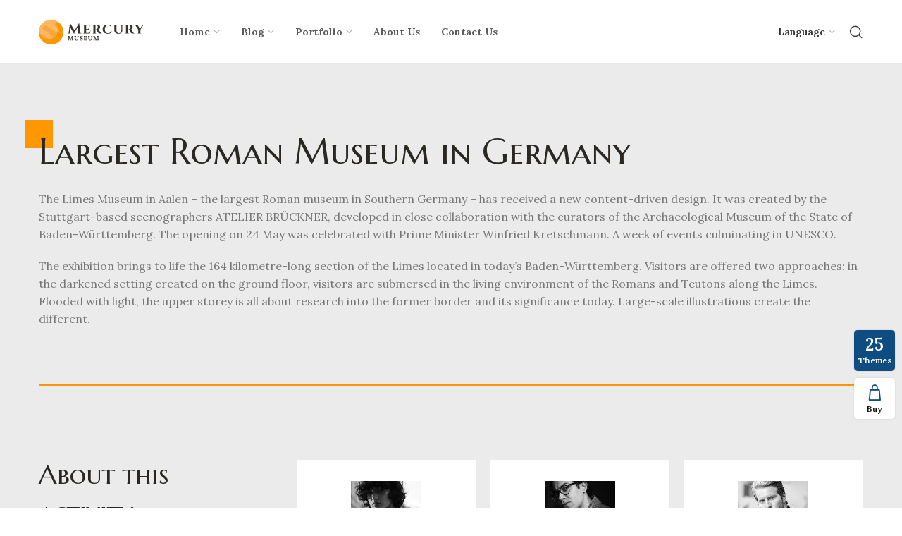

--- FILE ---
content_type: text/html; charset=UTF-8
request_url: https://space.xtemos.com/demo/mercury/project/friday-lates-monthly-tour/
body_size: 22397
content:
<!DOCTYPE html>
<html lang="en-US">
	<head>
		<meta charset="UTF-8">
		<meta name="viewport" content="width=device-width, initial-scale=1.0, maximum-scale=1.0, user-scalable=no">
		<link rel="profile" href="https://gmpg.org/xfn/11">
		<link rel="pingback" href="https://space.xtemos.com/demo/mercury/xmlrpc.php">
		<title>Friday lates monthly tour &#8211; Mercury</title><link rel="preload" as="style" href="https://fonts.googleapis.com/css?family=Lora%3A400%2C500%2C600%2C700%2C400italic%2C500italic%2C600italic%2C700italic%7CMarcellus%20SC%3A400&#038;display=swap" /><link rel="stylesheet" href="https://fonts.googleapis.com/css?family=Lora%3A400%2C500%2C600%2C700%2C400italic%2C500italic%2C600italic%2C700italic%7CMarcellus%20SC%3A400&#038;display=swap" media="print" onload="this.media='all'" /><noscript><link rel="stylesheet" href="https://fonts.googleapis.com/css?family=Lora%3A400%2C500%2C600%2C700%2C400italic%2C500italic%2C600italic%2C700italic%7CMarcellus%20SC%3A400&#038;display=swap" /></noscript><link rel="stylesheet" href="https://spacedemo-cec2.kxcdn.com/demo/mercury/wp-content/cache/min/12/2fe969ab4e7510b544bb3fd15a5f2adf.css" media="all" data-minify="1" />
<meta name='robots' content='max-image-preview:large' />
<link rel='dns-prefetch' href='//www.googletagmanager.com' />
<link rel='dns-prefetch' href='//fonts.googleapis.com' />
<link rel='dns-prefetch' href='//spacedemo-cec2.kxcdn.com' />
<link href='https://fonts.gstatic.com' crossorigin rel='preconnect' />
<link href='https://spacedemo-cec2.kxcdn.com' rel='preconnect' />
<link rel="alternate" type="application/rss+xml" title="Mercury &raquo; Feed" href="https://space.xtemos.com/demo/mercury/feed/" />
<link rel="alternate" type="application/rss+xml" title="Mercury &raquo; Comments Feed" href="https://space.xtemos.com/demo/mercury/comments/feed/" />
<link rel="alternate" type="application/rss+xml" title="Mercury &raquo; Friday lates monthly tour Comments Feed" href="https://space.xtemos.com/demo/mercury/project/friday-lates-monthly-tour/feed/" />
<style id='classic-theme-styles-inline-css' type='text/css'>
/*! This file is auto-generated */
.wp-block-button__link{color:#fff;background-color:#32373c;border-radius:9999px;box-shadow:none;text-decoration:none;padding:calc(.667em + 2px) calc(1.333em + 2px);font-size:1.125em}.wp-block-file__button{background:#32373c;color:#fff;text-decoration:none}
</style>
<style id='global-styles-inline-css' type='text/css'>
body{--wp--preset--color--black: #000000;--wp--preset--color--cyan-bluish-gray: #abb8c3;--wp--preset--color--white: #ffffff;--wp--preset--color--pale-pink: #f78da7;--wp--preset--color--vivid-red: #cf2e2e;--wp--preset--color--luminous-vivid-orange: #ff6900;--wp--preset--color--luminous-vivid-amber: #fcb900;--wp--preset--color--light-green-cyan: #7bdcb5;--wp--preset--color--vivid-green-cyan: #00d084;--wp--preset--color--pale-cyan-blue: #8ed1fc;--wp--preset--color--vivid-cyan-blue: #0693e3;--wp--preset--color--vivid-purple: #9b51e0;--wp--preset--gradient--vivid-cyan-blue-to-vivid-purple: linear-gradient(135deg,rgba(6,147,227,1) 0%,rgb(155,81,224) 100%);--wp--preset--gradient--light-green-cyan-to-vivid-green-cyan: linear-gradient(135deg,rgb(122,220,180) 0%,rgb(0,208,130) 100%);--wp--preset--gradient--luminous-vivid-amber-to-luminous-vivid-orange: linear-gradient(135deg,rgba(252,185,0,1) 0%,rgba(255,105,0,1) 100%);--wp--preset--gradient--luminous-vivid-orange-to-vivid-red: linear-gradient(135deg,rgba(255,105,0,1) 0%,rgb(207,46,46) 100%);--wp--preset--gradient--very-light-gray-to-cyan-bluish-gray: linear-gradient(135deg,rgb(238,238,238) 0%,rgb(169,184,195) 100%);--wp--preset--gradient--cool-to-warm-spectrum: linear-gradient(135deg,rgb(74,234,220) 0%,rgb(151,120,209) 20%,rgb(207,42,186) 40%,rgb(238,44,130) 60%,rgb(251,105,98) 80%,rgb(254,248,76) 100%);--wp--preset--gradient--blush-light-purple: linear-gradient(135deg,rgb(255,206,236) 0%,rgb(152,150,240) 100%);--wp--preset--gradient--blush-bordeaux: linear-gradient(135deg,rgb(254,205,165) 0%,rgb(254,45,45) 50%,rgb(107,0,62) 100%);--wp--preset--gradient--luminous-dusk: linear-gradient(135deg,rgb(255,203,112) 0%,rgb(199,81,192) 50%,rgb(65,88,208) 100%);--wp--preset--gradient--pale-ocean: linear-gradient(135deg,rgb(255,245,203) 0%,rgb(182,227,212) 50%,rgb(51,167,181) 100%);--wp--preset--gradient--electric-grass: linear-gradient(135deg,rgb(202,248,128) 0%,rgb(113,206,126) 100%);--wp--preset--gradient--midnight: linear-gradient(135deg,rgb(2,3,129) 0%,rgb(40,116,252) 100%);--wp--preset--font-size--small: 13px;--wp--preset--font-size--medium: 20px;--wp--preset--font-size--large: 36px;--wp--preset--font-size--x-large: 42px;--wp--preset--spacing--20: 0.44rem;--wp--preset--spacing--30: 0.67rem;--wp--preset--spacing--40: 1rem;--wp--preset--spacing--50: 1.5rem;--wp--preset--spacing--60: 2.25rem;--wp--preset--spacing--70: 3.38rem;--wp--preset--spacing--80: 5.06rem;--wp--preset--shadow--natural: 6px 6px 9px rgba(0, 0, 0, 0.2);--wp--preset--shadow--deep: 12px 12px 50px rgba(0, 0, 0, 0.4);--wp--preset--shadow--sharp: 6px 6px 0px rgba(0, 0, 0, 0.2);--wp--preset--shadow--outlined: 6px 6px 0px -3px rgba(255, 255, 255, 1), 6px 6px rgba(0, 0, 0, 1);--wp--preset--shadow--crisp: 6px 6px 0px rgba(0, 0, 0, 1);}:where(.is-layout-flex){gap: 0.5em;}:where(.is-layout-grid){gap: 0.5em;}body .is-layout-flex{display: flex;}body .is-layout-flex{flex-wrap: wrap;align-items: center;}body .is-layout-flex > *{margin: 0;}body .is-layout-grid{display: grid;}body .is-layout-grid > *{margin: 0;}:where(.wp-block-columns.is-layout-flex){gap: 2em;}:where(.wp-block-columns.is-layout-grid){gap: 2em;}:where(.wp-block-post-template.is-layout-flex){gap: 1.25em;}:where(.wp-block-post-template.is-layout-grid){gap: 1.25em;}.has-black-color{color: var(--wp--preset--color--black) !important;}.has-cyan-bluish-gray-color{color: var(--wp--preset--color--cyan-bluish-gray) !important;}.has-white-color{color: var(--wp--preset--color--white) !important;}.has-pale-pink-color{color: var(--wp--preset--color--pale-pink) !important;}.has-vivid-red-color{color: var(--wp--preset--color--vivid-red) !important;}.has-luminous-vivid-orange-color{color: var(--wp--preset--color--luminous-vivid-orange) !important;}.has-luminous-vivid-amber-color{color: var(--wp--preset--color--luminous-vivid-amber) !important;}.has-light-green-cyan-color{color: var(--wp--preset--color--light-green-cyan) !important;}.has-vivid-green-cyan-color{color: var(--wp--preset--color--vivid-green-cyan) !important;}.has-pale-cyan-blue-color{color: var(--wp--preset--color--pale-cyan-blue) !important;}.has-vivid-cyan-blue-color{color: var(--wp--preset--color--vivid-cyan-blue) !important;}.has-vivid-purple-color{color: var(--wp--preset--color--vivid-purple) !important;}.has-black-background-color{background-color: var(--wp--preset--color--black) !important;}.has-cyan-bluish-gray-background-color{background-color: var(--wp--preset--color--cyan-bluish-gray) !important;}.has-white-background-color{background-color: var(--wp--preset--color--white) !important;}.has-pale-pink-background-color{background-color: var(--wp--preset--color--pale-pink) !important;}.has-vivid-red-background-color{background-color: var(--wp--preset--color--vivid-red) !important;}.has-luminous-vivid-orange-background-color{background-color: var(--wp--preset--color--luminous-vivid-orange) !important;}.has-luminous-vivid-amber-background-color{background-color: var(--wp--preset--color--luminous-vivid-amber) !important;}.has-light-green-cyan-background-color{background-color: var(--wp--preset--color--light-green-cyan) !important;}.has-vivid-green-cyan-background-color{background-color: var(--wp--preset--color--vivid-green-cyan) !important;}.has-pale-cyan-blue-background-color{background-color: var(--wp--preset--color--pale-cyan-blue) !important;}.has-vivid-cyan-blue-background-color{background-color: var(--wp--preset--color--vivid-cyan-blue) !important;}.has-vivid-purple-background-color{background-color: var(--wp--preset--color--vivid-purple) !important;}.has-black-border-color{border-color: var(--wp--preset--color--black) !important;}.has-cyan-bluish-gray-border-color{border-color: var(--wp--preset--color--cyan-bluish-gray) !important;}.has-white-border-color{border-color: var(--wp--preset--color--white) !important;}.has-pale-pink-border-color{border-color: var(--wp--preset--color--pale-pink) !important;}.has-vivid-red-border-color{border-color: var(--wp--preset--color--vivid-red) !important;}.has-luminous-vivid-orange-border-color{border-color: var(--wp--preset--color--luminous-vivid-orange) !important;}.has-luminous-vivid-amber-border-color{border-color: var(--wp--preset--color--luminous-vivid-amber) !important;}.has-light-green-cyan-border-color{border-color: var(--wp--preset--color--light-green-cyan) !important;}.has-vivid-green-cyan-border-color{border-color: var(--wp--preset--color--vivid-green-cyan) !important;}.has-pale-cyan-blue-border-color{border-color: var(--wp--preset--color--pale-cyan-blue) !important;}.has-vivid-cyan-blue-border-color{border-color: var(--wp--preset--color--vivid-cyan-blue) !important;}.has-vivid-purple-border-color{border-color: var(--wp--preset--color--vivid-purple) !important;}.has-vivid-cyan-blue-to-vivid-purple-gradient-background{background: var(--wp--preset--gradient--vivid-cyan-blue-to-vivid-purple) !important;}.has-light-green-cyan-to-vivid-green-cyan-gradient-background{background: var(--wp--preset--gradient--light-green-cyan-to-vivid-green-cyan) !important;}.has-luminous-vivid-amber-to-luminous-vivid-orange-gradient-background{background: var(--wp--preset--gradient--luminous-vivid-amber-to-luminous-vivid-orange) !important;}.has-luminous-vivid-orange-to-vivid-red-gradient-background{background: var(--wp--preset--gradient--luminous-vivid-orange-to-vivid-red) !important;}.has-very-light-gray-to-cyan-bluish-gray-gradient-background{background: var(--wp--preset--gradient--very-light-gray-to-cyan-bluish-gray) !important;}.has-cool-to-warm-spectrum-gradient-background{background: var(--wp--preset--gradient--cool-to-warm-spectrum) !important;}.has-blush-light-purple-gradient-background{background: var(--wp--preset--gradient--blush-light-purple) !important;}.has-blush-bordeaux-gradient-background{background: var(--wp--preset--gradient--blush-bordeaux) !important;}.has-luminous-dusk-gradient-background{background: var(--wp--preset--gradient--luminous-dusk) !important;}.has-pale-ocean-gradient-background{background: var(--wp--preset--gradient--pale-ocean) !important;}.has-electric-grass-gradient-background{background: var(--wp--preset--gradient--electric-grass) !important;}.has-midnight-gradient-background{background: var(--wp--preset--gradient--midnight) !important;}.has-small-font-size{font-size: var(--wp--preset--font-size--small) !important;}.has-medium-font-size{font-size: var(--wp--preset--font-size--medium) !important;}.has-large-font-size{font-size: var(--wp--preset--font-size--large) !important;}.has-x-large-font-size{font-size: var(--wp--preset--font-size--x-large) !important;}
.wp-block-navigation a:where(:not(.wp-element-button)){color: inherit;}
:where(.wp-block-post-template.is-layout-flex){gap: 1.25em;}:where(.wp-block-post-template.is-layout-grid){gap: 1.25em;}
:where(.wp-block-columns.is-layout-flex){gap: 2em;}:where(.wp-block-columns.is-layout-grid){gap: 2em;}
.wp-block-pullquote{font-size: 1.5em;line-height: 1.6;}
</style>












<script type="text/javascript" src="https://spacedemo-cec2.kxcdn.com/demo/mercury/wp-includes/js/jquery/jquery.min.js?ver=3.7.1" id="jquery-core-js"></script>
<script type="text/javascript" src="https://spacedemo-cec2.kxcdn.com/demo/mercury/wp-includes/js/jquery/jquery-migrate.min.js?ver=3.4.1" id="jquery-migrate-js"></script>
<link rel="https://api.w.org/" href="https://space.xtemos.com/demo/mercury/wp-json/" /><link rel="alternate" type="application/json" href="https://space.xtemos.com/demo/mercury/wp-json/wp/v2/xts-portfolio/1433" /><link rel="EditURI" type="application/rsd+xml" title="RSD" href="https://space.xtemos.com/demo/mercury/xmlrpc.php?rsd" />
<meta name="generator" content="WordPress 6.5.7" />
<link rel="canonical" href="https://space.xtemos.com/demo/mercury/project/friday-lates-monthly-tour/" />
<link rel='shortlink' href='https://space.xtemos.com/demo/mercury/?p=1433' />
<link rel="alternate" type="application/json+oembed" href="https://space.xtemos.com/demo/mercury/wp-json/oembed/1.0/embed?url=https%3A%2F%2Fspace.xtemos.com%2Fdemo%2Fmercury%2Fproject%2Ffriday-lates-monthly-tour%2F" />
<link rel="alternate" type="text/xml+oembed" href="https://space.xtemos.com/demo/mercury/wp-json/oembed/1.0/embed?url=https%3A%2F%2Fspace.xtemos.com%2Fdemo%2Fmercury%2Fproject%2Ffriday-lates-monthly-tour%2F&#038;format=xml" />
<meta name="generator" content="Elementor 3.21.0-beta3; features: e_optimized_assets_loading; settings: css_print_method-external, google_font-enabled, font_display-swap">
<link rel="icon" href="https://spacedemo-cec2.kxcdn.com/demo/mercury/wp-content/uploads/sites/12/2020/04/cropped-favicon-mercury-32x32.png" sizes="32x32" />
<link rel="icon" href="https://spacedemo-cec2.kxcdn.com/demo/mercury/wp-content/uploads/sites/12/2020/04/cropped-favicon-mercury-192x192.png" sizes="192x192" />
<link rel="apple-touch-icon" href="https://spacedemo-cec2.kxcdn.com/demo/mercury/wp-content/uploads/sites/12/2020/04/cropped-favicon-mercury-180x180.png" />
<meta name="msapplication-TileImage" content="https://spacedemo-cec2.kxcdn.com/demo/mercury/wp-content/uploads/sites/12/2020/04/cropped-favicon-mercury-270x270.png" />
	<style>
		.swiper-slide .xts-product-link {
			transform: translateZ(3px);
			will-change: transform;
		}
	</style>
						<style data-type="xts-style-header_734695">
				.xts-header {
	background-color: rgba(255, 255, 255, 1);
}





@media (min-width: 1025px) {

	/* HEIGHT OF ROWS ON HEADER */

	.xts-top-bar .xts-header-row-inner {
		height: 0px;
	}

	.xts-general-header .xts-header-row-inner {
		height: 90px;
	}

	.xts-header-bottom .xts-header-row-inner {
		height: 0px;
	}

	/* HEIGHT OF ROWS WHEN HEADER IS STICKY */

	.xts-sticky-real.xts-sticked .xts-top-bar .xts-header-row-inner {
		height: 0px;
	}

	.xts-sticky-real.xts-sticked .xts-general-header .xts-header-row-inner {
		height: 80px;
	}

	.xts-sticky-real.xts-sticked .xts-header-bottom .xts-header-row-inner {
		height: 0px;
	}

	/* HEIGHT OF HEADER CLONE */

	.xts-header-clone .xts-header-row-inner {
		height: 50px;
	}

	/* HEIGHT OF PAGE TITLE WHEN HEADER IS OVER CONTENT */

	.xts-header-overlap .xts-page-title.xts-size-xs {
		padding-top: 100px;
	}

	.xts-header-overlap .xts-page-title.xts-size-s {
		padding-top: 110px;
	}

	.xts-header-overlap .xts-page-title.xts-size-m {
		padding-top: 130px;
	}

	.xts-header-overlap .xts-page-title.xts-size-l {
		padding-top: 170px;
	}

	.xts-header-overlap .xts-page-title.xts-size-xl {
		padding-top: 200px;
	}

	.xts-header-overlap .xts-page-title.xts-size-xxl {
		padding-top: 290px;
	}

	/* HEIGHT OF HEADER BUILDER ELEMENTS */

	/* HEIGHT ELEMENTS IN TOP BAR */

	.xts-top-bar .xts-logo img {
		max-height: 0px;
	}

	.xts-sticked .xts-top-bar .xts-logo img {
		max-height: 0px;
	}

	/* HEIGHT ELEMENTS IN GENERAL HEADER */

	.xts-general-header .xts-logo img {
		max-height: 90px;
	}

	.xts-sticked .xts-general-header .xts-logo img {
		max-height: 80px;
	}

	/* HEIGHT ELEMENTS IN BOTTOM HEADER */

	.xts-header-bottom .xts-logo img {
		max-height: 0px;
	}

	.xts-sticked .xts-header-bottom .xts-logo img {
		max-height: 0px;
	}

	/* HEIGHT ELEMENTS IN HEADER CLONE */

	.xts-header-clone .xts-general-header .xts-logo img {
		max-height: 50px;
	}
}

@media (max-width: 1024px) {

	/* HEIGHT OF ROWS ON HEADER */

	.xts-top-bar .xts-header-row-inner {
		height: 0px;
	}

	.xts-general-header .xts-header-row-inner {
		height: 70px;
	}

	.xts-header-bottom .xts-header-row-inner {
		height: 0px;
	}

	/* HEADER OVER CONTENT */

	.xts-header-overlap .xts-page-title {
		padding-top: 90px;
	}

	/* HEIGHT ELEMENTS IN TOP BAR */

	.xts-top-bar .xts-logo img {
		max-height: 0px;
	}

	/* HEIGHT ELEMENTS IN GENERAL HEADER */

	.xts-general-header .xts-logo img {
		max-height: 70px;
	}

	/* HEIGHT ELEMENTS IN BOTTOM HEADER */

	.xts-header-bottom .xts-logo img {
		max-height: 0px;
	}
}

.xts-top-bar {
	border-style: solid;
}

.xts-general-header {
	background-color: rgba(255, 255, 255, 1);border-style: solid;
}

.xts-header-bottom {
	border-style: solid;
}
			</style>
					</head>

	
	<body class="xts-portfolio-template-default single single-xts-portfolio postid-1433 xts-cat-accordion elementor-default elementor-kit-792 elementor-page elementor-page-1433">

		<script type="text/javascript" id="xts-flicker-fix">//flicker fix.</script>
		
		<div class="xts-site-wrapper">

			
							<header class="xts-header xts-with-shadow xts-scroll-stick xts-sticky-real xts-scroll-hide">
					
<div class="xts-header-main xts-header-inner">
	
<div class="xts-header-row xts-general-header xts-sticky-on xts-with-bg">
	<div class="container">
		<div class="xts-header-row-inner">
			
<div class="xts-header-col xts-start xts-desktop">
	
<div class="xts-logo">
	<a href="https://space.xtemos.com/demo/mercury/" rel="home">
		<img class="xts-logo-main" src="https://spacedemo-cec2.kxcdn.com/demo/mercury/wp-content/uploads/sites/12/2019/07/mercury-svg-logo.svg" alt="Mercury" style="max-width: 150px;" />
			</a>
</div>

<div class="xts-header-space  xts-direction-h" style="width:30px;"></div>
</div>

<div class="xts-header-col xts-center xts-desktop">
	<div class="xts-header-nav-wrapper xts-nav-wrapper xts-textalign-left"><ul id="menu-main-menu" class="menu xts-nav xts-nav-main xts-direction-h xts-style-default xts-gap-m"><li id="menu-item-1847" class="menu-item menu-item-type-post_type menu-item-object-page menu-item-home menu-item-1847 item-level-0 xts-item-mega-menu xts-event-hover menu-item-has-children xts-dropdown-ajax" style="--xts-dropdown-width: 900px;"><a href="https://space.xtemos.com/demo/mercury/" class="xts-nav-link"><span class="xts-nav-text">Home</span></a><div class="xts-dropdown xts-dropdown-menu xts-style-sized"><div class="xts-dropdown-placeholder xts-fill" data-id="1642"></div><div class="container xts-dropdown-inner"></div></div></li>
<li id="menu-item-1655" class="menu-item menu-item-type-post_type menu-item-object-page current_page_parent menu-item-1655 item-level-0 xts-item-mega-menu xts-event-hover menu-item-has-children xts-dropdown-ajax" style="--xts-dropdown-width: 900px;"><a href="https://space.xtemos.com/demo/mercury/blog/" class="xts-nav-link"><span class="xts-nav-text">Blog</span></a><div class="xts-dropdown xts-dropdown-menu xts-style-sized"><div class="xts-dropdown-placeholder xts-fill" data-id="1677"></div><div class="container xts-dropdown-inner"></div></div></li>
<li id="menu-item-1658" class="menu-item menu-item-type-post_type menu-item-object-page current_page_parent menu-item-1658 item-level-0 xts-item-mega-menu xts-event-hover menu-item-has-children xts-dropdown-ajax" style="--xts-dropdown-width: 840px;"><a href="https://space.xtemos.com/demo/mercury/portfolio/" class="xts-nav-link"><span class="xts-nav-text">Portfolio</span></a><div class="xts-dropdown xts-dropdown-menu xts-style-sized"><div class="xts-dropdown-placeholder xts-fill" data-id="1693"></div><div class="container xts-dropdown-inner"></div></div></li>
<li id="menu-item-1656" class="menu-item menu-item-type-post_type menu-item-object-page menu-item-1656 item-level-0 xts-event-hover"><a href="https://space.xtemos.com/demo/mercury/about-us/" class="xts-nav-link"><span class="xts-nav-text">About Us</span></a></li>
<li id="menu-item-1657" class="menu-item menu-item-type-post_type menu-item-object-page menu-item-1657 item-level-0 xts-event-hover"><a href="https://space.xtemos.com/demo/mercury/contact-us/" class="xts-nav-link"><span class="xts-nav-text">Contact Us</span></a></li>
</ul></div></div>

<div class="xts-header-col xts-end xts-desktop">
	<div class="xts-header-nav-wrapper xts-nav-wrapper xts-textalign-left"><ul id="menu-top-right-menu" class="menu xts-nav xts-nav-secondary xts-direction-h xts-style-default xts-gap-small"><li id="menu-item-35" class="menu-item menu-item-type-custom menu-item-object-custom menu-item-has-children menu-item-35 item-level-0 xts-event-hover"><a href="#" class="xts-nav-link"><span class="xts-nav-text">Language</span></a><div class="xts-dropdown xts-dropdown-menu xts-style-default"><div class="container xts-dropdown-inner"><ul class="sub-menu xts-sub-menu">	<li id="menu-item-36" class="menu-item menu-item-type-custom menu-item-object-custom menu-item-36 item-level-1"><a href="#" class="xts-nav-link">English</a></li>
	<li id="menu-item-37" class="menu-item menu-item-type-custom menu-item-object-custom menu-item-37 item-level-1"><a href="#" class="xts-nav-link">Deutsch</a></li>
	<li id="menu-item-38" class="menu-item menu-item-type-custom menu-item-object-custom menu-item-38 item-level-1"><a href="#" class="xts-nav-link">French</a></li>
</ul></div></div></li>
</ul></div>
<div class="xts-header-search xts-header-el xts-display-full-screen xts-style-icon">
	<a href="#">
		<span class="xts-header-el-icon">
					</span>

		<span class="xts-header-el-label">
			Search		</span>
	</a>

	
	</div>
</div>

<div class="xts-header-col xts-start xts-mobile">
	
<div class="xts-header-mobile-burger xts-header-el xts-style-icon">
	<a href="#">
		<span class="xts-header-el-icon">
					</span>

		<span class="xts-header-el-label">
			Menu		</span>
	</a>
</div>
</div>

<div class="xts-header-col xts-center xts-mobile">
	
<div class="xts-logo">
	<a href="https://space.xtemos.com/demo/mercury/" rel="home">
		<img class="xts-logo-main" src="https://spacedemo-cec2.kxcdn.com/demo/mercury/wp-content/uploads/sites/12/2019/07/mercury-svg-logo.svg" alt="Mercury" style="max-width: 120px;" />
			</a>
</div>
</div>

<div class="xts-header-col xts-end xts-mobile">
	
<div class="xts-header-mobile-search xts-header-el xts-display-icon xts-style-icon">
	<a href="#">
		<span class="xts-header-el-icon">
					</span>

		<span class="xts-header-el-label">
			Search		</span>
	</a>
</div>
</div>
		</div>
	</div>
</div>
</div>
				</header>
			
			
								<div class="xts-site-content">
		
		
		<div class="container">
			<div class="row row-spacing-40 xts-sidebar-hidden-md">
		 
	<div class="xts-content-area col-lg-12 col-12 col-md-12">
		
			
			
<article id="post-1433" class="post-1433 xts-portfolio type-xts-portfolio status-publish has-post-thumbnail hentry xts-portfolio-cat-europe">
	<div class="xts-single-project-content">
				<div data-elementor-type="wp-post" data-elementor-id="1433" class="elementor elementor-1433">
						<section class="xts-negative-gap elementor-section elementor-top-section elementor-element elementor-element-a424842 elementor-section-boxed elementor-section-height-default elementor-section-height-default xts-section-disabled" data-id="a424842" data-element_type="section" data-settings="{&quot;background_background&quot;:&quot;video&quot;}">
							<div class="elementor-background-overlay"></div>
							<div class="elementor-container elementor-column-gap-default">
					<div class="elementor-column elementor-col-100 elementor-top-column elementor-element elementor-element-41908aa" data-id="41908aa" data-element_type="column">
			<div class="elementor-widget-wrap elementor-element-populated">
						<div class="elementor-element elementor-element-a1ef9e8 elementor-widget__width-auto elementor-absolute elementor-widget elementor-widget-xts_shape" data-id="a1ef9e8" data-element_type="widget" data-settings="{&quot;_position&quot;:&quot;absolute&quot;}" data-widget_type="xts_shape.default">
				<div class="elementor-widget-container">
						<div class="xts-shape"></div>
				</div>
				</div>
				<div class="elementor-element elementor-element-a3893e8 xts-scheme-inherit xts-textalign-inherit elementor-widget elementor-widget-text-editor" data-id="a3893e8" data-element_type="widget" data-widget_type="text-editor.default">
				<div class="elementor-widget-container">
							<h1>Largest Roman Museum in Germany</h1><p>The Limes Museum in Aalen – the largest Roman museum in Southern Germany – has received a new content-driven design. It was created by the Stuttgart-based scenographers ATELIER BRÜCKNER, developed in close collaboration with the curators of the Archaeological Museum of the State of Baden-Württemberg. The opening on 24 May was celebrated with Prime Minister Winfried Kretschmann. A week of events culminating in UNESCO.</p><p>The exhibition brings to life the 164 kilometre-long section of the Limes located in today’s Baden-Württemberg. Visitors are offered two approaches: in the darkened setting created on the ground floor, visitors are submersed in the living environment of the Romans and Teutons along the Limes. Flooded with light, the upper storey is all about research into the former border and its significance today. Large-scale illustrations create the different.</p>						</div>
				</div>
					</div>
		</div>
					</div>
		</section>
				<section class="xts-negative-gap elementor-section elementor-top-section elementor-element elementor-element-73233c5 elementor-section-boxed elementor-section-height-default elementor-section-height-default xts-section-disabled" data-id="73233c5" data-element_type="section">
						<div class="elementor-container elementor-column-gap-default">
					<div class="elementor-column elementor-col-33 elementor-top-column elementor-element elementor-element-a427d40" data-id="a427d40" data-element_type="column">
			<div class="elementor-widget-wrap elementor-element-populated">
						<div class="elementor-element elementor-element-d3fc460 elementor-widget elementor-widget-xts_title" data-id="d3fc460" data-element_type="widget" data-widget_type="xts_title.default">
				<div class="elementor-widget-container">
						<div class="xts-section-heading xts-reset-mb-10 xts-reset-last xts-textalign-left" data-animation-delay="">
				
									<h4 class="xts-section-title title xts-design-default xts-fontsize-xl">
						<span class="xts-section-title-text" data-elementor-setting-key="title">
							About this activity						</span>

											</h4>
				
				
							</div>
				</div>
				</div>
				<div class="elementor-element elementor-element-127a2ac elementor-icon-list--layout-traditional elementor-list-item-link-full_width elementor-widget elementor-widget-icon-list" data-id="127a2ac" data-element_type="widget" data-widget_type="icon-list.default">
				<div class="elementor-widget-container">
					<ul class="elementor-icon-list-items">
							<li class="elementor-icon-list-item">
											<span class="elementor-icon-list-icon">
							<i aria-hidden="true" class="far fa-clock"></i>						</span>
										<span class="elementor-icon-list-text">Duration 3.5 hours</span>
									</li>
								<li class="elementor-icon-list-item">
											<span class="elementor-icon-list-icon">
							<i aria-hidden="true" class="fas fa-exchange-alt"></i>						</span>
										<span class="elementor-icon-list-text">Skip the line for tickets</span>
									</li>
								<li class="elementor-icon-list-item">
											<span class="elementor-icon-list-icon">
							<i aria-hidden="true" class="fas fa-ticket-alt"></i>						</span>
										<span class="elementor-icon-list-text">Paper and mobile vouchers accepted</span>
									</li>
								<li class="elementor-icon-list-item">
											<span class="elementor-icon-list-icon">
							<i aria-hidden="true" class="fas fa-phone-volume"></i>						</span>
										<span class="elementor-icon-list-text">Prompt confirmation</span>
									</li>
								<li class="elementor-icon-list-item">
											<span class="elementor-icon-list-icon">
							<i aria-hidden="true" class="fas fa-users"></i>						</span>
										<span class="elementor-icon-list-text">Tour guide</span>
									</li>
								<li class="elementor-icon-list-item">
											<span class="elementor-icon-list-icon">
							<i aria-hidden="true" class="fas fa-headphones"></i>						</span>
										<span class="elementor-icon-list-text">Audioguide / Headset</span>
									</li>
						</ul>
				</div>
				</div>
					</div>
		</div>
				<div class="elementor-column elementor-col-66 elementor-top-column elementor-element elementor-element-b9770ef" data-id="b9770ef" data-element_type="column">
			<div class="elementor-widget-wrap elementor-element-populated">
						<div class="elementor-element elementor-element-361c753 elementor-widget elementor-widget-xts_testimonials" data-id="361c753" data-element_type="widget" data-widget_type="xts_testimonials.default">
				<div class="elementor-widget-container">
						<div class="xts-testimonials xts-textalign-center xts-with-bg-color xts-autoplay-animations-off xts-carousel xts-lib-swiper xts-dots- xts-arrows-vpos-sides xts-arrows-design-default xts-init-on-scroll xts-row xts-row-lg-3 xts-row-md-2 xts-row-1 xts-row-spacing-20"  data-xts-carousel  data-carousel-args='{"autoplay":"no","autoplay_speed":null,"infinite_loop":"no","center_mode":"no","draggable":"yes","auto_height":"no","init_on_scroll":"yes","dots":"","dots_color_scheme":null,"arrows":"yes","arrows_horizontal_position":"","arrows_color_scheme":"dark","arrows_vertical_position":"sides","arrows_design":"default","parent":"","center_mode_opacity":"no","library":"swiper","source":"","carousel_items":{"unit":"px","size":3,"sizes":[]},"carousel_items_tablet":{"unit":"px","size":2,"sizes":[]},"carousel_items_mobile":{"unit":"px","size":1,"sizes":[]},"carousel_spacing":20,"controls_id":"6974b4dc8ee00","sync":"disabled","sync_parent_id":null,"sync_child_id":null}' data-animation-delay="">
									
					<div class="xts-col">
						
<div class="xts-testimonial">
			<div class="xts-testimonial-image">
			<img decoding="async" src="https://spacedemo-cec2.kxcdn.com/demo/mercury/wp-content/uploads/sites/12/elementor/thumbs/mercury-testimonials-1-opt-1-oy5wc8gm4m44jt2kp1j5qrnn2mmq2zswv8mksga19k.jpg" title="mercury-testimonials-1-opt" alt="mercury-testimonials-1-opt" loading="lazy" />		</div>
	
	<div class="xts-testimonial-content xts-reset-mb-10 xts-reset-all-last">
					<span class="title xts-testimonial-name xts-fontsize-m" data-elementor-setting-key="testimonials.0.name">
				Amanda Li			</span>
		
					<div class="xts-testimonial-stars star-rating">
				<span></span>
			</div>
		
				
					<div class="xts-testimonial-desc" data-elementor-setting-key="testimonials.0.description">
				Guide excellent, showed us best bits organised			</div>
			</div>
</div>					</div>
									
					<div class="xts-col">
						
<div class="xts-testimonial">
			<div class="xts-testimonial-image">
			<img decoding="async" src="https://spacedemo-cec2.kxcdn.com/demo/mercury/wp-content/uploads/sites/12/elementor/thumbs/mercury-testimonials-2-opt-1-oy5wc7irxs2u873xuj4j69w6h8rcvap6j3z3b6bffs.jpg" title="mercury-testimonials-2-opt" alt="mercury-testimonials-2-opt" loading="lazy" />		</div>
	
	<div class="xts-testimonial-content xts-reset-mb-10 xts-reset-all-last">
					<span class="title xts-testimonial-name xts-fontsize-m" data-elementor-setting-key="testimonials.1.name">
				Leon Dudley			</span>
		
					<div class="xts-testimonial-stars star-rating">
				<span></span>
			</div>
		
				
					<div class="xts-testimonial-desc" data-elementor-setting-key="testimonials.1.description">
				Is effective in wireframing or design because it helps			</div>
			</div>
</div>					</div>
									
					<div class="xts-col">
						
<div class="xts-testimonial">
			<div class="xts-testimonial-image">
			<img decoding="async" src="https://spacedemo-cec2.kxcdn.com/demo/mercury/wp-content/uploads/sites/12/elementor/thumbs/rhea-testimonials-portrait-3-opt-oy5wc6kxqy1jwl5b00pwls4pvuvznllg6zbltwctm0.jpg" title="rhea-testimonials-portrait-3-opt" alt="rhea-testimonials-portrait-3-opt" loading="lazy" />		</div>
	
	<div class="xts-testimonial-content xts-reset-mb-10 xts-reset-all-last">
					<span class="title xts-testimonial-name xts-fontsize-m" data-elementor-setting-key="testimonials.2.name">
				Jayson Bravo			</span>
		
					<div class="xts-testimonial-stars star-rating">
				<span></span>
			</div>
		
				
					<div class="xts-testimonial-desc" data-elementor-setting-key="testimonials.2.description">
				What kills me here is that we’re talking about			</div>
			</div>
</div>					</div>
									
					<div class="xts-col">
						
<div class="xts-testimonial">
			<div class="xts-testimonial-image">
			<img decoding="async" src="https://spacedemo-cec2.kxcdn.com/demo/mercury/wp-content/uploads/sites/12/elementor/thumbs/mercury-our-team-4-opt-1-oy5wcqbjqgskoecmsr92k55ecy6p58rt9p0swpjjzc.jpg" title="mercury-our-team-4-opt" alt="mercury-our-team-4-opt" loading="lazy" />		</div>
	
	<div class="xts-testimonial-content xts-reset-mb-10 xts-reset-all-last">
					<span class="title xts-testimonial-name xts-fontsize-m" data-elementor-setting-key="testimonials.3.name">
				Kristin Baker			</span>
		
					<div class="xts-testimonial-stars star-rating">
				<span></span>
			</div>
		
				
					<div class="xts-testimonial-desc" data-elementor-setting-key="testimonials.3.description">
				Is effective in wireframing or design because it helps			</div>
			</div>
</div>					</div>
							</div>
				</div>
				</div>
					</div>
		</div>
					</div>
		</section>
				<section class="xts-negative-gap elementor-section elementor-top-section elementor-element elementor-element-779661f elementor-section-boxed elementor-section-height-default elementor-section-height-default xts-section-disabled" data-id="779661f" data-element_type="section">
						<div class="elementor-container elementor-column-gap-default">
					<div class="elementor-column elementor-col-100 elementor-top-column elementor-element elementor-element-64ab7a1" data-id="64ab7a1" data-element_type="column">
			<div class="elementor-widget-wrap elementor-element-populated">
						<section class="xts-negative-gap elementor-section elementor-inner-section elementor-element elementor-element-035a1e2 elementor-section-boxed elementor-section-height-default elementor-section-height-default xts-section-disabled" data-id="035a1e2" data-element_type="section">
						<div class="elementor-container elementor-column-gap-default">
					<div class="elementor-column elementor-col-33 elementor-inner-column elementor-element elementor-element-4f6e065" data-id="4f6e065" data-element_type="column">
			<div class="elementor-widget-wrap elementor-element-populated">
						<div class="elementor-element elementor-element-fd01fd6 elementor-widget elementor-widget-xts_title" data-id="fd01fd6" data-element_type="widget" data-widget_type="xts_title.default">
				<div class="elementor-widget-container">
						<div class="xts-section-heading xts-reset-mb-10 xts-reset-last xts-textalign-left" data-animation-delay="">
				
									<h4 class="xts-section-title title xts-design-default xts-fontsize-l">
						<span class="xts-section-title-text" data-elementor-setting-key="title">
							Highlights						</span>

											</h4>
				
				
							</div>
				</div>
				</div>
					</div>
		</div>
				<div class="elementor-column elementor-col-66 elementor-inner-column elementor-element elementor-element-4730c1e" data-id="4730c1e" data-element_type="column">
			<div class="elementor-widget-wrap elementor-element-populated">
						<div class="elementor-element elementor-element-34eaf91 xts-scheme-inherit xts-textalign-inherit elementor-widget elementor-widget-text-editor" data-id="34eaf91" data-element_type="widget" data-widget_type="text-editor.default">
				<div class="elementor-widget-container">
							<ul><li>Get an easygoing, yet entertaining glimpse into the world’s most fascinating array of historical treasures.</li><li>Admire the Sistine Chapel and Michelangelo’s frescoes</li><li>Be stunned by Michelangelo’s Pietà and Bernini’s Baldachin at the largest church in the world</li><li>Avoid the infamous Vatican lines with skip the line access at both the Vatican Museums and St. Peter’s Basilica</li></ul>						</div>
				</div>
					</div>
		</div>
					</div>
		</section>
				<section class="xts-negative-gap elementor-section elementor-inner-section elementor-element elementor-element-2952e0b elementor-section-boxed elementor-section-height-default elementor-section-height-default xts-section-disabled" data-id="2952e0b" data-element_type="section">
						<div class="elementor-container elementor-column-gap-default">
					<div class="elementor-column elementor-col-33 elementor-inner-column elementor-element elementor-element-e9b52de" data-id="e9b52de" data-element_type="column">
			<div class="elementor-widget-wrap elementor-element-populated">
						<div class="elementor-element elementor-element-4625542 elementor-widget elementor-widget-xts_title" data-id="4625542" data-element_type="widget" data-widget_type="xts_title.default">
				<div class="elementor-widget-container">
						<div class="xts-section-heading xts-reset-mb-10 xts-reset-last xts-textalign-left" data-animation-delay="">
				
									<h4 class="xts-section-title title xts-design-default xts-fontsize-l">
						<span class="xts-section-title-text" data-elementor-setting-key="title">
							Full Description						</span>

											</h4>
				
				
							</div>
				</div>
				</div>
					</div>
		</div>
				<div class="elementor-column elementor-col-66 elementor-inner-column elementor-element elementor-element-7c30da5" data-id="7c30da5" data-element_type="column">
			<div class="elementor-widget-wrap elementor-element-populated">
						<div class="elementor-element elementor-element-31a5101 xts-scheme-inherit xts-textalign-inherit elementor-widget elementor-widget-text-editor" data-id="31a5101" data-element_type="widget" data-widget_type="text-editor.default">
				<div class="elementor-widget-container">
							<p>In the Vatican Museum, your guide will take you on a highlights tour of the most interesting artifacts, sculptures and artwork that have great stories and scandals behind them.</p>						</div>
				</div>
					</div>
		</div>
					</div>
		</section>
				<section class="xts-negative-gap elementor-section elementor-inner-section elementor-element elementor-element-46eda21 elementor-section-boxed elementor-section-height-default elementor-section-height-default xts-section-disabled" data-id="46eda21" data-element_type="section">
						<div class="elementor-container elementor-column-gap-default">
					<div class="elementor-column elementor-col-33 elementor-inner-column elementor-element elementor-element-f237dd0" data-id="f237dd0" data-element_type="column">
			<div class="elementor-widget-wrap elementor-element-populated">
						<div class="elementor-element elementor-element-649057a elementor-widget elementor-widget-xts_title" data-id="649057a" data-element_type="widget" data-widget_type="xts_title.default">
				<div class="elementor-widget-container">
						<div class="xts-section-heading xts-reset-mb-10 xts-reset-last xts-textalign-left" data-animation-delay="">
				
									<h4 class="xts-section-title title xts-design-default xts-fontsize-l">
						<span class="xts-section-title-text" data-elementor-setting-key="title">
							Includes						</span>

											</h4>
				
				
							</div>
				</div>
				</div>
					</div>
		</div>
				<div class="elementor-column elementor-col-66 elementor-inner-column elementor-element elementor-element-20e6556" data-id="20e6556" data-element_type="column">
			<div class="elementor-widget-wrap elementor-element-populated">
						<div class="elementor-element elementor-element-ba71f3f elementor-icon-list--layout-traditional elementor-list-item-link-full_width elementor-widget elementor-widget-icon-list" data-id="ba71f3f" data-element_type="widget" data-widget_type="icon-list.default">
				<div class="elementor-widget-container">
					<ul class="elementor-icon-list-items">
							<li class="elementor-icon-list-item">
											<span class="elementor-icon-list-icon">
																<i class="fa fa-check" aria-hidden="true"></i>
													</span>
										<span class="elementor-icon-list-text">Skip the line tickets to the Vatican Museums, the Sistine Chapel and St. Peter’s Basilica</span>
									</li>
								<li class="elementor-icon-list-item">
											<span class="elementor-icon-list-icon">
																<i class="fa fa-check" aria-hidden="true"></i>
													</span>
										<span class="elementor-icon-list-text">Expert guide who speaks fluent English</span>
									</li>
								<li class="elementor-icon-list-item">
											<span class="elementor-icon-list-icon">
																<i class="fa fa-check" aria-hidden="true"></i>
													</span>
										<span class="elementor-icon-list-text">Headsets that enable you to explore your surroundings without missing any interesting anecdotes or facts</span>
									</li>
								<li class="elementor-icon-list-item">
											<span class="elementor-icon-list-icon">
																<i class="fa fa-close" aria-hidden="true"></i>
													</span>
										<span class="elementor-icon-list-text">Transportation to the meeting point</span>
									</li>
								<li class="elementor-icon-list-item">
											<span class="elementor-icon-list-icon">
																<i class="fa fa-close" aria-hidden="true"></i>
													</span>
										<span class="elementor-icon-list-text">Food or drink</span>
									</li>
						</ul>
				</div>
				</div>
					</div>
		</div>
					</div>
		</section>
					</div>
		</div>
					</div>
		</section>
				<section class="xts-negative-gap elementor-section elementor-top-section elementor-element elementor-element-177d38a elementor-section-boxed elementor-section-height-default elementor-section-height-default xts-section-disabled" data-id="177d38a" data-element_type="section" data-settings="{&quot;background_background&quot;:&quot;classic&quot;}">
						<div class="elementor-container elementor-column-gap-default">
					<div class="elementor-column elementor-col-100 elementor-top-column elementor-element elementor-element-97ac78d" data-id="97ac78d" data-element_type="column" data-settings="{&quot;background_background&quot;:&quot;classic&quot;}">
			<div class="elementor-widget-wrap elementor-element-populated">
						<div class="elementor-element elementor-element-b8ea807 elementor-widget elementor-widget-xts_title" data-id="b8ea807" data-element_type="widget" data-widget_type="xts_title.default">
				<div class="elementor-widget-container">
						<div class="xts-section-heading xts-reset-mb-10 xts-reset-last xts-textalign-left" data-animation-delay="">
				
									<h4 class="xts-section-title title xts-design-default xts-textcolor-primary xts-fontsize-l">
						<span class="xts-section-title-text" data-elementor-setting-key="title">
							Select Participants and Date:						</span>

											</h4>
				
				
							</div>
				</div>
				</div>
				<div class="elementor-element elementor-element-1a9d506 elementor-widget elementor-widget-xts_contact_form_7" data-id="1a9d506" data-element_type="widget" data-widget_type="xts_contact_form_7.default">
				<div class="elementor-widget-container">
			<div role="form" class="wpcf7" id="wpcf7-f490-p1433-o1" lang="en-US" dir="ltr">
<div class="screen-reader-response"><p role="status" aria-live="polite" aria-atomic="true"></p> <ul></ul></div>
<form action="/demo/mercury/project/friday-lates-monthly-tour/#wpcf7-f490-p1433-o1" method="post" class="wpcf7-form init" novalidate="novalidate" data-status="init">
<div style="display: none;">
<input type="hidden" name="_wpcf7" value="490" />
<input type="hidden" name="_wpcf7_version" value="5.3.2" />
<input type="hidden" name="_wpcf7_locale" value="en_US" />
<input type="hidden" name="_wpcf7_unit_tag" value="wpcf7-f490-p1433-o1" />
<input type="hidden" name="_wpcf7_container_post" value="1433" />
<input type="hidden" name="_wpcf7_posted_data_hash" value="" />
</div>
<div class="row row-spacing-bottom-20">
<p class="col-lg">
        <select class="form-control" id="1 Prson"><br />
            <option>1 Person</option><br />
            <option>2 Persons</option><br />
            <option>3 Persons</option><br />
            <option>4 Persons</option><br />
            <option>5 Persons</option><br />
            <option>6 Persons</option><br />
            <option>7 Persons</option><br />
            <option>8 Persons</option><br />
        </select>
    </p>
<p class="col-lg">
        <select class="form-control" id="1 Prson"><br />
            <option>Adults</option><br />
            <option>Students</option><br />
            <option>Military</option><br />
            <option>Seniors</option><br />
            <option>Children (ages 5-12)</option><br />
            <option>Children (ages 4 and under)</option><br />
            <option>3D Movie</option><br />
            <option>8 Persons</option><br />
        </select>
    </p>
<p class="col-lg">
        <input type="date" value="2022-08-2025">
    </p>
<p class="col-lg-auto">
        <input type="submit" value="Buy now" class="wpcf7-form-control wpcf7-submit" />
    </p>
</div>
<div class="wpcf7-response-output" aria-hidden="true"></div></form></div>		</div>
				</div>
				<div class="elementor-element elementor-element-6309dd8 xts-scheme-inherit xts-textalign-inherit elementor-widget elementor-widget-text-editor" data-id="6309dd8" data-element_type="widget" data-widget_type="text-editor.default">
				<div class="elementor-widget-container">
							<p>* <em>Online orders to the museum exhibitions now exclude all customer service fees. This offer applies to museum exhibitions, Annual Pass, and museum films only. Tickets purchased for NG Live events held at our D.C. headquarters are still subject to a 10% venue fee.</em></p>						</div>
				</div>
					</div>
		</div>
					</div>
		</section>
				<section class="xts-negative-gap elementor-section elementor-top-section elementor-element elementor-element-feeacc5 elementor-section-boxed elementor-section-height-default elementor-section-height-default xts-section-disabled" data-id="feeacc5" data-element_type="section">
						<div class="elementor-container elementor-column-gap-default">
					<div class="elementor-column elementor-col-100 elementor-top-column elementor-element elementor-element-b10173f" data-id="b10173f" data-element_type="column">
			<div class="elementor-widget-wrap elementor-element-populated">
						<div class="elementor-element elementor-element-b48a89f elementor-widget elementor-widget-xts_image_gallery" data-id="b48a89f" data-element_type="widget" data-widget_type="xts_image_gallery.default">
				<div class="elementor-widget-container">
						<div class="xts-image-gallery xts-carousel xts-lib-swiper xts-arrows- xts-dots- xts-arrows-vpos- xts-arrows-design-default xts-init-on-scroll xts-row xts-row-2 xts-row-spacing-10 xts-textalign-center xts-items-start xts-photoswipe-images xts-lightbox-gallery xts-caption-lightbox xts-with-thumbs xts-autoplay-animations-off"  data-xts-carousel  data-carousel-args='{"autoplay":"no","autoplay_speed":null,"infinite_loop":"no","center_mode":"no","draggable":"yes","auto_height":"no","init_on_scroll":"yes","dots":"","dots_color_scheme":null,"arrows":"","arrows_horizontal_position":null,"arrows_color_scheme":null,"arrows_vertical_position":null,"arrows_design":"default","parent":"","center_mode_opacity":null,"library":"swiper","source":"","carousel_items":{"unit":"px","size":2,"sizes":[]},"carousel_items_tablet":{"unit":"px","size":2,"sizes":[]},"carousel_items_mobile":{"unit":"px","size":2,"sizes":[]},"carousel_spacing":"10","controls_id":"6974b4dc9513a","sync":"disabled","sync_parent_id":null,"sync_child_id":null}' data-animation-delay="">
														<div class="xts-col">
													<figure class="xts-image">
																	<a  href="https://spacedemo-cec2.kxcdn.com/demo/mercury/wp-content/uploads/sites/12/2019/08/mercury-portfolio-3-image-3-opt.jpg" class="xts-image-inner"data-width="1600" data-height="990" data-index="0" data-elementor-open-lightbox="no">
								
									<img decoding="async" src="https://spacedemo-cec2.kxcdn.com/demo/mercury/wp-content/uploads/sites/12/2019/08/mercury-portfolio-3-image-3-opt.jpg"  title="" alt="mercury-portfolio-3-image-3-opt">
																	</a>
								
															</figure>

																		</div>

					
														<div class="xts-col">
													<figure class="xts-image">
																	<a  href="https://spacedemo-cec2.kxcdn.com/demo/mercury/wp-content/uploads/sites/12/2019/08/mercury-portfolio-3-image-2-opt.jpg" class="xts-image-inner"data-width="1600" data-height="990" data-index="1" data-elementor-open-lightbox="no">
								
									<img decoding="async" src="https://spacedemo-cec2.kxcdn.com/demo/mercury/wp-content/uploads/sites/12/2019/08/mercury-portfolio-3-image-2-opt.jpg"  title="" alt="mercury-portfolio-3-image-2-opt">
																	</a>
								
															</figure>

																		</div>

					
														<div class="xts-col">
													<figure class="xts-image">
																	<a  href="https://spacedemo-cec2.kxcdn.com/demo/mercury/wp-content/uploads/sites/12/2019/08/mercury-portfolio-3-image-1-opt.jpg" class="xts-image-inner"data-width="1600" data-height="990" data-index="2" data-elementor-open-lightbox="no">
								
									<img decoding="async" src="https://spacedemo-cec2.kxcdn.com/demo/mercury/wp-content/uploads/sites/12/2019/08/mercury-portfolio-3-image-1-opt.jpg"  title="" alt="mercury-portfolio-3-image-1-opt">
																	</a>
								
															</figure>

																		</div>

					
														<div class="xts-col">
													<figure class="xts-image">
																	<a  href="https://spacedemo-cec2.kxcdn.com/demo/mercury/wp-content/uploads/sites/12/2019/08/mercury-portfolio-3-image-4-opt.jpg" class="xts-image-inner"data-width="1600" data-height="990" data-index="3" data-elementor-open-lightbox="no">
								
									<img decoding="async" src="https://spacedemo-cec2.kxcdn.com/demo/mercury/wp-content/uploads/sites/12/2019/08/mercury-portfolio-3-image-4-opt.jpg"  title="" alt="mercury-portfolio-3-image-4-opt">
																	</a>
								
															</figure>

																		</div>

					
														<div class="xts-col">
													<figure class="xts-image">
																	<a  href="https://spacedemo-cec2.kxcdn.com/demo/mercury/wp-content/uploads/sites/12/2019/08/mercury-portfolio-3-image-5-opt.jpg" class="xts-image-inner"data-width="1600" data-height="990" data-index="4" data-elementor-open-lightbox="no">
								
									<img decoding="async" src="https://spacedemo-cec2.kxcdn.com/demo/mercury/wp-content/uploads/sites/12/2019/08/mercury-portfolio-3-image-5-opt.jpg"  title="" alt="mercury-portfolio-3-image-5-opt">
																	</a>
								
															</figure>

																		</div>

					
							</div>

							
				<div class="xts-gallery-thumbs xts-lib-swiper xts-carousel  xts-row xts-row-lg-5 xts-row-3 xts-row-spacing-10"  data-xts-carousel  data-carousel-args='{"autoplay":"no","autoplay_speed":{"size":2000},"infinite_loop":"no","center_mode":"no","draggable":"yes","auto_height":"no","init_on_scroll":"yes","dots":"no","dots_color_scheme":"dark","arrows":"yes","arrows_horizontal_position":"","arrows_color_scheme":"dark","arrows_vertical_position":"sides","arrows_design":"default","parent":"","center_mode_opacity":"no","library":"swiper","source":"","carousel_items":{"size":5},"carousel_items_tablet":{"size":3},"carousel_items_mobile":{"size":3},"carousel_spacing":20,"controls_id":"6974b4dc95a20","sync":"disabled","sync_parent_id":"","sync_child_id":""}'>
											<div class="xts-col">
							<div class="xts-gallery-thumb">
								<img decoding="async" src="https://spacedemo-cec2.kxcdn.com/demo/mercury/wp-content/uploads/sites/12/2019/08/mercury-portfolio-3-image-3-opt.jpg" alt="mercury-portfolio-3-image-3-opt">							</div>
						</div>
											<div class="xts-col">
							<div class="xts-gallery-thumb">
								<img decoding="async" src="https://spacedemo-cec2.kxcdn.com/demo/mercury/wp-content/uploads/sites/12/2019/08/mercury-portfolio-3-image-2-opt.jpg" alt="mercury-portfolio-3-image-2-opt">							</div>
						</div>
											<div class="xts-col">
							<div class="xts-gallery-thumb">
								<img decoding="async" src="https://spacedemo-cec2.kxcdn.com/demo/mercury/wp-content/uploads/sites/12/2019/08/mercury-portfolio-3-image-1-opt.jpg" alt="mercury-portfolio-3-image-1-opt">							</div>
						</div>
											<div class="xts-col">
							<div class="xts-gallery-thumb">
								<img decoding="async" src="https://spacedemo-cec2.kxcdn.com/demo/mercury/wp-content/uploads/sites/12/2019/08/mercury-portfolio-3-image-4-opt.jpg" alt="mercury-portfolio-3-image-4-opt">							</div>
						</div>
											<div class="xts-col">
							<div class="xts-gallery-thumb">
								<img decoding="async" src="https://spacedemo-cec2.kxcdn.com/demo/mercury/wp-content/uploads/sites/12/2019/08/mercury-portfolio-3-image-5-opt.jpg" alt="mercury-portfolio-3-image-5-opt">							</div>
						</div>
									</div>
							</div>
				</div>
					</div>
		</div>
					</div>
		</section>
				<section class="xts-negative-gap elementor-section elementor-top-section elementor-element elementor-element-2aa6846 elementor-section-boxed elementor-section-height-default elementor-section-height-default xts-section-disabled" data-id="2aa6846" data-element_type="section">
						<div class="elementor-container elementor-column-gap-default">
					<div class="elementor-column elementor-col-50 elementor-top-column elementor-element elementor-element-403ccf8" data-id="403ccf8" data-element_type="column">
			<div class="elementor-widget-wrap elementor-element-populated">
						<div class="elementor-element elementor-element-e1f9c31 elementor-widget elementor-widget-xts_google_map" data-id="e1f9c31" data-element_type="widget" data-widget_type="xts_google_map.default">
				<div class="elementor-widget-container">
						<div class="xts-map" data-map-args='{"latitude":45.9,"longitude":10.9,"zoom":15,"mouse_zoom":"no","json_style":"","marker_icon":"https:\/\/space.xtemos.com\/demo\/mercury\/wp-content\/uploads\/sites\/12\/2020\/04\/mercury-svg-map-pointer.svg","marker_text_needed":"no","marker_text":"<h3><\/h3>","selector":"xts-map-id-6974b4dc96891","default_ui":false,"lazy_type":"page_load"}'>
				<div id="xts-map-id-6974b4dc96891" class="xts-map-layout xts-fill"></div>

				
							</div>
				</div>
				</div>
					</div>
		</div>
				<div class="elementor-column elementor-col-50 elementor-top-column elementor-element elementor-element-b4ca3e2" data-id="b4ca3e2" data-element_type="column">
			<div class="elementor-widget-wrap elementor-element-populated">
						<div class="elementor-element elementor-element-93716d8 elementor-widget elementor-widget-xts_title" data-id="93716d8" data-element_type="widget" data-widget_type="xts_title.default">
				<div class="elementor-widget-container">
						<div class="xts-section-heading xts-reset-mb-10 xts-reset-last xts-textalign-left" data-animation-delay="">
				
									<h4 class="xts-section-title title xts-design-default xts-fontsize-l">
						<span class="xts-section-title-text" data-elementor-setting-key="title">
							The Overarching Media Station						</span>

											</h4>
				
				
							</div>
				</div>
				</div>
				<div class="elementor-element elementor-element-1f8aa27 xts-scheme-inherit xts-textalign-inherit elementor-widget elementor-widget-text-editor" data-id="1f8aa27" data-element_type="widget" data-widget_type="text-editor.default">
				<div class="elementor-widget-container">
							<p>Opened in 1964 and restored by Egger Kolb Architekten, the museum building is located on the site of a Roman cavalry fort that lies around five kilometres to the south of the ancient Limes line. It was the largest north.</p>						</div>
				</div>
				<div class="elementor-element elementor-element-a506645 elementor-widget elementor-widget-xts_accordion" data-id="a506645" data-element_type="widget" data-widget_type="xts_accordion.default">
				<div class="elementor-widget-container">
					<div class="xts-accordion xts-style-vertical-border" data-toggle-self="yes" data-state="first">
							<div class="xts-accordion-item">
					
					<div class="xts-accordion-title xts-textalign-left xts-icon-left xts-active"
						data-accordion-index="0">
						<span class="xts-accordion-title-text">It&#039;s like saying you&#039;re a bad designer</span>
						<span class="xts-accordion-icon xts-style-arrow"></span>
					</div>

					<div class="xts-accordion-content xts-active elementor-repeater-item-05a6576 xts-textalign-left"
						data-accordion-index="0">
													<div class="xts-accordion-desc"
								data-elementor-setting-key="accordion_items.0.item_desc">
								Design comps, layouts, wireframes—will your clients accept that you go about things the facile way? Authorities in our business will tell in no uncertain terms that Lorem Ipsum is that huge, huge no no to forswear forever. Not so fast, I'd say, there are some redeeming factors in favor.							</div>
											</div>
				</div>
							<div class="xts-accordion-item">
					
					<div class="xts-accordion-title xts-textalign-left xts-icon-left"
						data-accordion-index="1">
						<span class="xts-accordion-title-text">A seemingly elegant design can quickly begin</span>
						<span class="xts-accordion-icon xts-style-arrow"></span>
					</div>

					<div class="xts-accordion-content elementor-repeater-item-9578443 xts-textalign-left"
						data-accordion-index="1">
													<div class="xts-accordion-desc"
								data-elementor-setting-key="accordion_items.1.item_desc">
								The life-worlds are arranged around a darkened panorama room which focuses attention on ancient Aalen. A tin figure diorama from 1972 with a wealth of details and a large-scale illustration wrapped around the space complement each another. Using animated projections, the illustration (Burkard Pfeifroth) introduces people from the antiquity which also accompany the visitors on their circuit tour of the ground floor. 							</div>
											</div>
				</div>
							<div class="xts-accordion-item">
					
					<div class="xts-accordion-title xts-textalign-left xts-icon-left"
						data-accordion-index="2">
						<span class="xts-accordion-title-text">Design and more into content </span>
						<span class="xts-accordion-icon xts-style-arrow"></span>
					</div>

					<div class="xts-accordion-content elementor-repeater-item-9cec4c5 xts-textalign-left"
						data-accordion-index="2">
													<div class="xts-accordion-desc"
								data-elementor-setting-key="accordion_items.2.item_desc">
								The characters are known from ancient inscriptions. In the staff building, the visitors encounter Prefect Marcus Ulpius Dignus, master over 1,000 cavalry soldiers. And in the civilian settlement they come across the doctor Claudia Messorina and her daughter Aurelia. Presented as silhouettes in the room, they tell of their everyday lives.							</div>
											</div>
				</div>
					</div>
				</div>
				</div>
					</div>
		</div>
					</div>
		</section>
				<section class="xts-negative-gap elementor-section elementor-top-section elementor-element elementor-element-27f0bf6 xts-section-stretch-content elementor-section-boxed elementor-section-height-default elementor-section-height-default" data-id="27f0bf6" data-element_type="section">
							<div class="elementor-background-overlay"></div>
							<div class="elementor-container elementor-column-gap-wider">
					<div class="elementor-column elementor-col-50 elementor-top-column elementor-element elementor-element-5903069" data-id="5903069" data-element_type="column" data-settings="{&quot;background_background&quot;:&quot;classic&quot;}">
			<div class="elementor-widget-wrap elementor-element-populated">
						<div class="elementor-element elementor-element-73a4e01 elementor-widget elementor-widget-xts_title" data-id="73a4e01" data-element_type="widget" data-widget_type="xts_title.default">
				<div class="elementor-widget-container">
						<div class="xts-section-heading xts-reset-mb-10 xts-reset-last xts-textalign-center xts-scheme-light" data-animation-delay="">
									<div class="xts-section-subtitle xts-textcolor-custom xts-fontsize-s">
						<span class="xts-section-subtitle-text" data-elementor-setting-key="subtitle">
							MONDAY, AUGUST 12						</span>

											</div>
				
									<h4 class="xts-section-title title xts-design-default xts-fontsize-l">
						<span class="xts-section-title-text" data-elementor-setting-key="title">
							 50% Reduction on Ticket						</span>

											</h4>
				
				
									<div class="xts-section-desc xts-textcolor-white">
						<div class="xts-section-desc-text xts-reset-all-last" data-elementor-setting-key="description">
							Sagittis posuere id nam quis ullamcorper vestibulum vestibulum a facilisi at elit hendrerit scelerisque sodales nam dis orci non aliquet justo ligula						</div>
					</div>
							</div>
				</div>
				</div>
				<div class="elementor-element elementor-element-0cc6c24 elementor-widget elementor-widget-xts_popup" data-id="0cc6c24" data-element_type="widget" data-widget_type="xts_popup.default">
				<div class="elementor-widget-container">
			
		<div class="xts-popup">
			<style>
				#xts-popup-6974b4dc98bba{
					max-width:800px;

					
									}
			</style>
							<div id="xts-popup-6974b4dc98bba" class="xts-popup-content mfp-hide mfp-with-anim">
					<div class="xts-popup-inner">
									
					<div data-elementor-type="wp-post" data-elementor-id="482" class="elementor elementor-482">
						<section class="elementor-section elementor-top-section elementor-element elementor-element-9cf35a3 elementor-section-boxed elementor-section-height-default elementor-section-height-default xts-section-disabled" data-id="9cf35a3" data-element_type="section" data-settings="{&quot;background_background&quot;:&quot;classic&quot;}">
							<div class="elementor-background-overlay"></div>
							<div class="elementor-container elementor-column-gap-default">
					<div class="elementor-column elementor-col-100 elementor-top-column elementor-element elementor-element-c251199" data-id="c251199" data-element_type="column" data-settings="{&quot;background_background&quot;:&quot;classic&quot;}">
			<div class="elementor-widget-wrap elementor-element-populated">
						<div class="elementor-element elementor-element-dce2c34 elementor-widget elementor-widget-xts_title" data-id="dce2c34" data-element_type="widget" data-widget_type="xts_title.default">
				<div class="elementor-widget-container">
						<div class="xts-section-heading xts-reset-mb-10 xts-reset-last xts-textalign-left" data-animation-delay="">
				
									<h4 class="xts-section-title title xts-design-default xts-fontsize-l">
						<span class="xts-section-title-text" data-elementor-setting-key="title">
							Select participants and date:						</span>

											</h4>
				
				
							</div>
				</div>
				</div>
				<div class="elementor-element elementor-element-1f8219a elementor-widget elementor-widget-xts_contact_form_7" data-id="1f8219a" data-element_type="widget" data-widget_type="xts_contact_form_7.default">
				<div class="elementor-widget-container">
			<div role="form" class="wpcf7" id="wpcf7-f490-p1433-o2" lang="en-US" dir="ltr">
<div class="screen-reader-response"><p role="status" aria-live="polite" aria-atomic="true"></p> <ul></ul></div>
<form action="/demo/mercury/project/friday-lates-monthly-tour/#wpcf7-f490-p1433-o2" method="post" class="wpcf7-form init" novalidate="novalidate" data-status="init">
<div style="display: none;">
<input type="hidden" name="_wpcf7" value="490" />
<input type="hidden" name="_wpcf7_version" value="5.3.2" />
<input type="hidden" name="_wpcf7_locale" value="en_US" />
<input type="hidden" name="_wpcf7_unit_tag" value="wpcf7-f490-p1433-o2" />
<input type="hidden" name="_wpcf7_container_post" value="1433" />
<input type="hidden" name="_wpcf7_posted_data_hash" value="" />
</div>
<div class="row row-spacing-bottom-20">
<p class="col-lg">
        <select class="form-control" id="1 Prson"><br />
            <option>1 Person</option><br />
            <option>2 Persons</option><br />
            <option>3 Persons</option><br />
            <option>4 Persons</option><br />
            <option>5 Persons</option><br />
            <option>6 Persons</option><br />
            <option>7 Persons</option><br />
            <option>8 Persons</option><br />
        </select>
    </p>
<p class="col-lg">
        <select class="form-control" id="1 Prson"><br />
            <option>Adults</option><br />
            <option>Students</option><br />
            <option>Military</option><br />
            <option>Seniors</option><br />
            <option>Children (ages 5-12)</option><br />
            <option>Children (ages 4 and under)</option><br />
            <option>3D Movie</option><br />
            <option>8 Persons</option><br />
        </select>
    </p>
<p class="col-lg">
        <input type="date" value="2022-08-2025">
    </p>
<p class="col-lg-auto">
        <input type="submit" value="Buy now" class="wpcf7-form-control wpcf7-submit" />
    </p>
</div>
<div class="wpcf7-response-output" aria-hidden="true"></div></form></div>		</div>
				</div>
				<div class="elementor-element elementor-element-b155de6 xts-scheme-inherit xts-textalign-inherit elementor-widget elementor-widget-text-editor" data-id="b155de6" data-element_type="widget" data-widget_type="text-editor.default">
				<div class="elementor-widget-container">
							<p>* <em>Online orders to the museum exhibitions now exclude all customer service fees. This offer applies to museum exhibitions, Annual Pass, and museum films only. Tickets purchased for NG Live events held at our D.C. headquarters are still subject to a 10% venue fee.</em></p>						</div>
				</div>
					</div>
		</div>
					</div>
		</section>
				</div>
							</div>
				</div>
			
										<div class="xts-button-wrapper xts-textalign-center" >
									<a class="xts-button xts-size-m xts-style-default xts-color-custom xts-shape-rectangle xts-popup-opener"  href="#xts-popup-6974b4dc98bba">
						<span class="xts-button-text" data-elementor-setting-key="button_text">
							GET TICKETS NOW						</span>

											</a>
							</div>
							</div>
				</div>
				</div>
					</div>
		</div>
				<div class="elementor-column elementor-col-50 elementor-top-column elementor-element elementor-element-a106ebb" data-id="a106ebb" data-element_type="column" data-settings="{&quot;background_background&quot;:&quot;classic&quot;}">
			<div class="elementor-widget-wrap elementor-element-populated">
						<div class="elementor-element elementor-element-6ca12b8 elementor-widget elementor-widget-xts_title" data-id="6ca12b8" data-element_type="widget" data-widget_type="xts_title.default">
				<div class="elementor-widget-container">
						<div class="xts-section-heading xts-reset-mb-10 xts-reset-last xts-textalign-center xts-scheme-light" data-animation-delay="">
									<div class="xts-section-subtitle xts-textcolor-primary xts-fontsize-s">
						<span class="xts-section-subtitle-text" data-elementor-setting-key="subtitle">
							INFORMATION QUESTIONS						</span>

											</div>
				
									<h4 class="xts-section-title title xts-design-default xts-fontsize-l">
						<span class="xts-section-title-text" data-elementor-setting-key="title">
							Contact Us for Any Questions						</span>

											</h4>
				
				
									<div class="xts-section-desc">
						<div class="xts-section-desc-text xts-reset-all-last" data-elementor-setting-key="description">
							<p>We will answer any questions you may have about our online sales, rights or partnership service right here.</p>						</div>
					</div>
							</div>
				</div>
				</div>
				<div class="elementor-element elementor-element-a1eb9cd elementor-widget elementor-widget-xts_button" data-id="a1eb9cd" data-element_type="widget" data-widget_type="xts_button.default">
				<div class="elementor-widget-container">
						<div class="xts-button-wrapper xts-textalign-center" >
									<a class="xts-button xts-size-m xts-style-default xts-color-primary xts-shape-rectangle"  href="#">
						<span class="xts-button-text" data-elementor-setting-key="button_text">
							Write a Message						</span>

											</a>
							</div>
				</div>
				</div>
					</div>
		</div>
					</div>
		</section>
				</div>
			</div>
</article>

							
<div class="xts-page-nav row">
	<div class="col-md-6">
		<div class="xts-page-nav-btn xts-prev">
							<div class="xts-page-nav-image">
					<img width="150" height="150" src="https://spacedemo-cec2.kxcdn.com/demo/mercury/wp-content/uploads/sites/12/2020/05/mercury-portfollio-14-150x150.jpg" class="attachment-thumbnail size-thumbnail wp-post-image" alt="" decoding="async" />				</div>
			
			<div class="xts-page-nav-content">
				<div class="xts-page-nav-subtitle">
					Previous Project				</div>
				<h3 class="xts-page-nav-title xts-entities-title">
					Guided tours of Longford castle				</h3>
			</div>

			<a class="xts-page-nav-link xts-fill" href="https://space.xtemos.com/demo/mercury/project/guided-tours-of-longford-castle/"></a>
		</div>
	</div>

	<div class="col-md-6">
		<div class="xts-page-nav-btn xts-next">
			<div class="xts-page-nav-content">
				<div class="xts-page-nav-subtitle">
					Next Project				</div>
				<h3 class="xts-page-nav-title xts-entities-title">
					Members&#8217; hours Artemisia				</h3>
			</div>

							<div class="xts-page-nav-image">
					<img width="150" height="150" src="https://spacedemo-cec2.kxcdn.com/demo/mercury/wp-content/uploads/sites/12/2020/05/mercury-portfollio-21-150x150.jpg" class="attachment-thumbnail size-thumbnail wp-post-image" alt="" decoding="async" />				</div>
			
			<a class="xts-page-nav-link xts-fill" href="https://space.xtemos.com/demo/mercury/project/members-hours-artemisia/"></a>
		</div>
	</div>
</div>
			
												<div class="xts-related-projects">
			<h3 class="xts-title xts-related-title">
				Related projects			</h3>
		
		
					<div id="6974b4dc9b3e6" class="xts-portfolio-loop xts-portfolio-design-black-white xts-carousel xts-lib-swiper xts-arrows-vpos-sides xts-arrows-design-default xts-init-on-scroll xts-row xts-row-lg-3 xts-row-md-2 xts-row-1 xts-row-spacing-30 xts-masonry-layout xts-autoplay-animations-off"  data-xts-carousel  data-carousel-args='{"autoplay":"no","autoplay_speed":{"size":2000},"infinite_loop":"no","center_mode":"no","draggable":"yes","auto_height":"no","init_on_scroll":"yes","dots":"no","dots_color_scheme":"dark","arrows":"yes","arrows_horizontal_position":"","arrows_color_scheme":"dark","arrows_vertical_position":"sides","arrows_design":"default","parent":"","center_mode_opacity":"no","library":"swiper","source":"","carousel_items":{"size":"3"},"carousel_items_tablet":{"size":2},"carousel_items_mobile":{"size":1},"carousel_spacing":"30","controls_id":"6974b4dc9d9e2","sync":"disabled","sync_parent_id":"","sync_child_id":""}' data-source="element" data-paged="1" data-atts="{&quot;items_per_page&quot;:{&quot;size&quot;:&quot;5&quot;},&quot;taxonomies&quot;:&quot;&quot;,&quot;include&quot;:&quot;&quot;,&quot;orderby&quot;:&quot;id&quot;,&quot;order&quot;:&quot;desc&quot;,&quot;offset&quot;:&quot;&quot;,&quot;exclude&quot;:&quot;&quot;,&quot;meta_key&quot;:&quot;&quot;,&quot;design&quot;:&quot;inherit&quot;,&quot;image_size&quot;:&quot;medium_large&quot;,&quot;image_size_custom&quot;:&quot;&quot;,&quot;distortion_effect&quot;:&quot;0&quot;,&quot;pagination&quot;:&quot;without&quot;,&quot;filters_type&quot;:&quot;without&quot;,&quot;view&quot;:&quot;carousel&quot;,&quot;columns&quot;:{&quot;size&quot;:3},&quot;columns_tablet&quot;:{&quot;size&quot;:&quot;&quot;},&quot;columns_mobile&quot;:{&quot;size&quot;:&quot;&quot;},&quot;spacing&quot;:20,&quot;masonry&quot;:&quot;1&quot;,&quot;different_images&quot;:0,&quot;different_images_position&quot;:&quot;2,5,8,9&quot;,&quot;carousel_items&quot;:{&quot;size&quot;:&quot;3&quot;},&quot;carousel_items_tablet&quot;:{&quot;size&quot;:2},&quot;carousel_items_mobile&quot;:{&quot;size&quot;:1},&quot;carousel_spacing&quot;:&quot;30&quot;,&quot;related_post_ids&quot;:1433,&quot;ajax_page&quot;:&quot;&quot;,&quot;animation_in_view&quot;:&quot;0&quot;,&quot;xts_animation_items&quot;:&quot;short-in-up&quot;,&quot;xts_animation_duration_items&quot;:&quot;fast&quot;,&quot;xts_animation_delay_items&quot;:&quot;100&quot;,&quot;loop&quot;:0,&quot;lazy_loading&quot;:&quot;no&quot;}" data-animation-delay="100">
		
		
		
			
			
			<div class="xts-col xts-portfolio-cat-oceania" data-loop="1">
				
<article id="post-1439" class="xts-project post-1439 xts-portfolio type-xts-portfolio status-publish has-post-thumbnail hentry xts-portfolio-cat-oceania">
	<a href="https://space.xtemos.com/demo/mercury/project/travels-of-a-renaissance-artist/" class="xts-project-link xts-fill" rel="bookmark"></a>

	<div class="xts-project-thumb">
		<div class="xts-project-image">
			<img width="380" height="460" src="https://spacedemo-cec2.kxcdn.com/demo/mercury/wp-content/uploads/sites/12/2020/05/mercury-portfollio-22.jpg" class="attachment-medium_large size-medium_large wp-image-1440" alt="" decoding="async" srcset="https://spacedemo-cec2.kxcdn.com/demo/mercury/wp-content/uploads/sites/12/2020/05/mercury-portfollio-22.jpg 380w, https://spacedemo-cec2.kxcdn.com/demo/mercury/wp-content/uploads/sites/12/2020/05/mercury-portfollio-22-248x300.jpg 248w" sizes="(max-width: 380px) 100vw, 380px" />		</div>

		<div class="xts-project-overlay xts-fill"></div>
	</div>

	<div class="xts-project-content xts-fill">
		<div class="xts-project-content-head">
										<ul class="xts-project-categories">
											
						<li  >
							Oceania						</li>

									</ul>
					
			<h3 class="xts-project-title xts-entities-title">
				Travels of a renaissance artist			</h3>
		</div>
		<div class="xts-project-content-footer">
			<a href="https://space.xtemos.com/demo/mercury/project/travels-of-a-renaissance-artist/" class="xts-button xts-color-white" rel="bookmark">
				Read more			</a>

							<div class="xts-project-social xts-action-btn xts-style-icon xts-tooltip-init">
					<a></a>

					<div class="xts-tooltip tooltip bs-tooltip-top">
						<div class="arrow"></div>
						<div class="tooltip-inner">
							
		<div class="xts-social-buttons-wrapper xts-textalign-center">

			
			<div class="xts-social-buttons xts-social-icons xts-type-share xts-style-default xts-size-s xts-scheme-light">

				
				
									<a data-elementor-open-lightbox="no" target="_blank" class="xts-social-email" href="/cdn-cgi/l/email-protection#2f105c5a4d454a4c5b126c474a4c440f5b47465c0f475b5b5f5c1500005c5f4e4c4a01575b4a42405c014c4042004b4a424000424a5d4c5a5d56005f5d40454a4c5b005b5d4e594a435c024049024e025d4a414e465c5c4e414c4a024e5d5b465c5b00">
						<i class="xts-i-email"></i>
											</a>
				
									<a data-elementor-open-lightbox="no"  target="_blank" class="xts-social-facebook" href="https://www.facebook.com/sharer/sharer.php?u=https://space.xtemos.com/demo/mercury/project/travels-of-a-renaissance-artist/">
						<i class="xts-i-facebook"></i>
											</a>
				
				
				
				
				
				
									<a data-elementor-open-lightbox="no"  target="_blank" class="xts-social-pinterest" href="https://pinterest.com/pin/create/button/?url=https://space.xtemos.com/demo/mercury/project/travels-of-a-renaissance-artist/&media=https://space.xtemos.com/demo/mercury/wp-content/uploads/sites/12/2020/05/mercury-portfollio-22.jpg&description=Travels+of+a+renaissance+artist">
						<i class="xts-i-pinterest"></i>
											</a>
				
				
				
				
				
				
									<a data-elementor-open-lightbox="no"  target="_blank" class="xts-social-twitter" href="https://twitter.com/share?url=https://space.xtemos.com/demo/mercury/project/travels-of-a-renaissance-artist/">
						<i class="xts-i-twitter"></i>
											</a>
				
				
				
				
				
				
				
			</div>

		</div>
								</div>
					</div>
				</div>
					</div>
	</div>
</article>
			</div>

		
			
			
			<div class="xts-col xts-portfolio-cat-asia" data-loop="2">
				
<article id="post-1436" class="xts-project post-1436 xts-portfolio type-xts-portfolio status-publish has-post-thumbnail hentry xts-portfolio-cat-asia">
	<a href="https://space.xtemos.com/demo/mercury/project/members-hours-artemisia/" class="xts-project-link xts-fill" rel="bookmark"></a>

	<div class="xts-project-thumb">
		<div class="xts-project-image">
			<img width="380" height="460" src="https://spacedemo-cec2.kxcdn.com/demo/mercury/wp-content/uploads/sites/12/2020/05/mercury-portfollio-21.jpg" class="attachment-medium_large size-medium_large wp-image-1437" alt="" decoding="async" srcset="https://spacedemo-cec2.kxcdn.com/demo/mercury/wp-content/uploads/sites/12/2020/05/mercury-portfollio-21.jpg 380w, https://spacedemo-cec2.kxcdn.com/demo/mercury/wp-content/uploads/sites/12/2020/05/mercury-portfollio-21-248x300.jpg 248w" sizes="(max-width: 380px) 100vw, 380px" />		</div>

		<div class="xts-project-overlay xts-fill"></div>
	</div>

	<div class="xts-project-content xts-fill">
		<div class="xts-project-content-head">
										<ul class="xts-project-categories">
											
						<li  >
							Asia						</li>

									</ul>
					
			<h3 class="xts-project-title xts-entities-title">
				Members&#8217; hours Artemisia			</h3>
		</div>
		<div class="xts-project-content-footer">
			<a href="https://space.xtemos.com/demo/mercury/project/members-hours-artemisia/" class="xts-button xts-color-white" rel="bookmark">
				Read more			</a>

							<div class="xts-project-social xts-action-btn xts-style-icon xts-tooltip-init">
					<a></a>

					<div class="xts-tooltip tooltip bs-tooltip-top">
						<div class="arrow"></div>
						<div class="tooltip-inner">
							
		<div class="xts-social-buttons-wrapper xts-textalign-center">

			
			<div class="xts-social-buttons xts-social-icons xts-type-share xts-style-default xts-size-s xts-scheme-light">

				
				
									<a data-elementor-open-lightbox="no" target="_blank" class="xts-social-email" href="/cdn-cgi/l/email-protection#ab94d8dec9c1cec8df96e8c3cec8c08bdfc3c2d88bc3dfdfdbd8918484d8dbcac8ce85d3dfcec6c4d885c8c4c684cfcec6c484c6ced9c8ded9d284dbd9c4c1cec8df84c6cec6c9ced9d886c3c4ded9d886cad9dfcec6c2d8c2ca84">
						<i class="xts-i-email"></i>
											</a>
				
									<a data-elementor-open-lightbox="no"  target="_blank" class="xts-social-facebook" href="https://www.facebook.com/sharer/sharer.php?u=https://space.xtemos.com/demo/mercury/project/members-hours-artemisia/">
						<i class="xts-i-facebook"></i>
											</a>
				
				
				
				
				
				
									<a data-elementor-open-lightbox="no"  target="_blank" class="xts-social-pinterest" href="https://pinterest.com/pin/create/button/?url=https://space.xtemos.com/demo/mercury/project/members-hours-artemisia/&media=https://space.xtemos.com/demo/mercury/wp-content/uploads/sites/12/2020/05/mercury-portfollio-21.jpg&description=Members%26%238217%3B+hours+Artemisia">
						<i class="xts-i-pinterest"></i>
											</a>
				
				
				
				
				
				
									<a data-elementor-open-lightbox="no"  target="_blank" class="xts-social-twitter" href="https://twitter.com/share?url=https://space.xtemos.com/demo/mercury/project/members-hours-artemisia/">
						<i class="xts-i-twitter"></i>
											</a>
				
				
				
				
				
				
				
			</div>

		</div>
								</div>
					</div>
				</div>
					</div>
	</div>
</article>
			</div>

		
			
			
			<div class="xts-col xts-portfolio-cat-americas" data-loop="3">
				
<article id="post-1430" class="xts-project post-1430 xts-portfolio type-xts-portfolio status-publish has-post-thumbnail hentry xts-portfolio-cat-americas">
	<a href="https://space.xtemos.com/demo/mercury/project/guided-tours-of-longford-castle/" class="xts-project-link xts-fill" rel="bookmark"></a>

	<div class="xts-project-thumb">
		<div class="xts-project-image">
			<img width="380" height="460" src="https://spacedemo-cec2.kxcdn.com/demo/mercury/wp-content/uploads/sites/12/2020/05/mercury-portfollio-14.jpg" class="attachment-medium_large size-medium_large wp-image-1431" alt="" decoding="async" srcset="https://spacedemo-cec2.kxcdn.com/demo/mercury/wp-content/uploads/sites/12/2020/05/mercury-portfollio-14.jpg 380w, https://spacedemo-cec2.kxcdn.com/demo/mercury/wp-content/uploads/sites/12/2020/05/mercury-portfollio-14-248x300.jpg 248w" sizes="(max-width: 380px) 100vw, 380px" />		</div>

		<div class="xts-project-overlay xts-fill"></div>
	</div>

	<div class="xts-project-content xts-fill">
		<div class="xts-project-content-head">
										<ul class="xts-project-categories">
											
						<li  >
							Americas						</li>

									</ul>
					
			<h3 class="xts-project-title xts-entities-title">
				Guided tours of Longford castle			</h3>
		</div>
		<div class="xts-project-content-footer">
			<a href="https://space.xtemos.com/demo/mercury/project/guided-tours-of-longford-castle/" class="xts-button xts-color-white" rel="bookmark">
				Read more			</a>

							<div class="xts-project-social xts-action-btn xts-style-icon xts-tooltip-init">
					<a></a>

					<div class="xts-tooltip tooltip bs-tooltip-top">
						<div class="arrow"></div>
						<div class="tooltip-inner">
							
		<div class="xts-social-buttons-wrapper xts-textalign-center">

			
			<div class="xts-social-buttons xts-social-icons xts-type-share xts-style-default xts-size-s xts-scheme-light">

				
				
									<a data-elementor-open-lightbox="no" target="_blank" class="xts-social-email" href="/cdn-cgi/l/email-protection#457a3630272f20263178062d20262e65312d2c36652d313135367f6a6a36352426206b3d3120282a366b262a286a2120282a6a2820372630373c6a35372a2f2026316a22302c21202168312a303736682a2368292a2b22232a3721682624363129206a">
						<i class="xts-i-email"></i>
											</a>
				
									<a data-elementor-open-lightbox="no"  target="_blank" class="xts-social-facebook" href="https://www.facebook.com/sharer/sharer.php?u=https://space.xtemos.com/demo/mercury/project/guided-tours-of-longford-castle/">
						<i class="xts-i-facebook"></i>
											</a>
				
				
				
				
				
				
									<a data-elementor-open-lightbox="no"  target="_blank" class="xts-social-pinterest" href="https://pinterest.com/pin/create/button/?url=https://space.xtemos.com/demo/mercury/project/guided-tours-of-longford-castle/&media=https://space.xtemos.com/demo/mercury/wp-content/uploads/sites/12/2020/05/mercury-portfollio-14.jpg&description=Guided+tours+of+Longford+castle">
						<i class="xts-i-pinterest"></i>
											</a>
				
				
				
				
				
				
									<a data-elementor-open-lightbox="no"  target="_blank" class="xts-social-twitter" href="https://twitter.com/share?url=https://space.xtemos.com/demo/mercury/project/guided-tours-of-longford-castle/">
						<i class="xts-i-twitter"></i>
											</a>
				
				
				
				
				
				
				
			</div>

		</div>
								</div>
					</div>
				</div>
					</div>
	</div>
</article>
			</div>

		
			
			
			<div class="xts-col xts-portfolio-cat-oceania" data-loop="4">
				
<article id="post-1427" class="xts-project post-1427 xts-portfolio type-xts-portfolio status-publish has-post-thumbnail hentry xts-portfolio-cat-oceania">
	<a href="https://space.xtemos.com/demo/mercury/project/male-sexuality-and-the-female/" class="xts-project-link xts-fill" rel="bookmark"></a>

	<div class="xts-project-thumb">
		<div class="xts-project-image">
			<img width="380" height="460" src="https://spacedemo-cec2.kxcdn.com/demo/mercury/wp-content/uploads/sites/12/2020/05/mercury-portfollio-13.jpg" class="attachment-medium_large size-medium_large wp-image-1428" alt="" decoding="async" srcset="https://spacedemo-cec2.kxcdn.com/demo/mercury/wp-content/uploads/sites/12/2020/05/mercury-portfollio-13.jpg 380w, https://spacedemo-cec2.kxcdn.com/demo/mercury/wp-content/uploads/sites/12/2020/05/mercury-portfollio-13-248x300.jpg 248w" sizes="(max-width: 380px) 100vw, 380px" />		</div>

		<div class="xts-project-overlay xts-fill"></div>
	</div>

	<div class="xts-project-content xts-fill">
		<div class="xts-project-content-head">
										<ul class="xts-project-categories">
											
						<li  >
							Oceania						</li>

									</ul>
					
			<h3 class="xts-project-title xts-entities-title">
				Male sexuality and the female			</h3>
		</div>
		<div class="xts-project-content-footer">
			<a href="https://space.xtemos.com/demo/mercury/project/male-sexuality-and-the-female/" class="xts-button xts-color-white" rel="bookmark">
				Read more			</a>

							<div class="xts-project-social xts-action-btn xts-style-icon xts-tooltip-init">
					<a></a>

					<div class="xts-tooltip tooltip bs-tooltip-top">
						<div class="arrow"></div>
						<div class="tooltip-inner">
							
		<div class="xts-social-buttons-wrapper xts-textalign-center">

			
			<div class="xts-social-buttons xts-social-icons xts-type-share xts-style-default xts-size-s xts-scheme-light">

				
				
									<a data-elementor-open-lightbox="no" target="_blank" class="xts-social-email" href="/cdn-cgi/l/email-protection#90afe3e5f2faf5f3e4add3f8f5f3fbb0e4f8f9e3b0f8e4e4e0e3aabfbfe3e0f1f3f5bee8e4f5fdffe3bef3fffdbff4f5fdffbffdf5e2f3e5e2e9bfe0e2fffaf5f3e4bffdf1fcf5bde3f5e8e5f1fcf9e4e9bdf1fef4bde4f8f5bdf6f5fdf1fcf5bf">
						<i class="xts-i-email"></i>
											</a>
				
									<a data-elementor-open-lightbox="no"  target="_blank" class="xts-social-facebook" href="https://www.facebook.com/sharer/sharer.php?u=https://space.xtemos.com/demo/mercury/project/male-sexuality-and-the-female/">
						<i class="xts-i-facebook"></i>
											</a>
				
				
				
				
				
				
									<a data-elementor-open-lightbox="no"  target="_blank" class="xts-social-pinterest" href="https://pinterest.com/pin/create/button/?url=https://space.xtemos.com/demo/mercury/project/male-sexuality-and-the-female/&media=https://space.xtemos.com/demo/mercury/wp-content/uploads/sites/12/2020/05/mercury-portfollio-13.jpg&description=Male+sexuality+and+the+female">
						<i class="xts-i-pinterest"></i>
											</a>
				
				
				
				
				
				
									<a data-elementor-open-lightbox="no"  target="_blank" class="xts-social-twitter" href="https://twitter.com/share?url=https://space.xtemos.com/demo/mercury/project/male-sexuality-and-the-female/">
						<i class="xts-i-twitter"></i>
											</a>
				
				
				
				
				
				
				
			</div>

		</div>
								</div>
					</div>
				</div>
					</div>
	</div>
</article>
			</div>

		
			
			
			<div class="xts-col xts-portfolio-cat-asia" data-loop="5">
				
<article id="post-1424" class="xts-project post-1424 xts-portfolio type-xts-portfolio status-publish has-post-thumbnail hentry xts-portfolio-cat-asia">
	<a href="https://space.xtemos.com/demo/mercury/project/transforming-the-classics/" class="xts-project-link xts-fill" rel="bookmark"></a>

	<div class="xts-project-thumb">
		<div class="xts-project-image">
			<img width="380" height="460" src="https://spacedemo-cec2.kxcdn.com/demo/mercury/wp-content/uploads/sites/12/2020/05/mercury-portfollio-12.jpg" class="attachment-medium_large size-medium_large wp-image-1425" alt="" decoding="async" srcset="https://spacedemo-cec2.kxcdn.com/demo/mercury/wp-content/uploads/sites/12/2020/05/mercury-portfollio-12.jpg 380w, https://spacedemo-cec2.kxcdn.com/demo/mercury/wp-content/uploads/sites/12/2020/05/mercury-portfollio-12-248x300.jpg 248w" sizes="(max-width: 380px) 100vw, 380px" />		</div>

		<div class="xts-project-overlay xts-fill"></div>
	</div>

	<div class="xts-project-content xts-fill">
		<div class="xts-project-content-head">
										<ul class="xts-project-categories">
											
						<li  >
							Asia						</li>

									</ul>
					
			<h3 class="xts-project-title xts-entities-title">
				Transforming the classics			</h3>
		</div>
		<div class="xts-project-content-footer">
			<a href="https://space.xtemos.com/demo/mercury/project/transforming-the-classics/" class="xts-button xts-color-white" rel="bookmark">
				Read more			</a>

							<div class="xts-project-social xts-action-btn xts-style-icon xts-tooltip-init">
					<a></a>

					<div class="xts-tooltip tooltip bs-tooltip-top">
						<div class="arrow"></div>
						<div class="tooltip-inner">
							
		<div class="xts-social-buttons-wrapper xts-textalign-center">

			
			<div class="xts-social-buttons xts-social-icons xts-type-share xts-style-default xts-size-s xts-scheme-light">

				
				
									<a data-elementor-open-lightbox="no" target="_blank" class="xts-social-email" href="/cdn-cgi/l/email-protection#9aa5e9eff8f0fff9eea7d9f2fff9f1baeef2f3e9baf2eeeeeae9a0b5b5e9eafbf9ffb4e2eefff7f5e9b4f9f5f7b5fefff7f5b5f7ffe8f9efe8e3b5eae8f5f0fff9eeb5eee8fbf4e9fcf5e8f7f3f4fdb7eef2ffb7f9f6fbe9e9f3f9e9b5">
						<i class="xts-i-email"></i>
											</a>
				
									<a data-elementor-open-lightbox="no"  target="_blank" class="xts-social-facebook" href="https://www.facebook.com/sharer/sharer.php?u=https://space.xtemos.com/demo/mercury/project/transforming-the-classics/">
						<i class="xts-i-facebook"></i>
											</a>
				
				
				
				
				
				
									<a data-elementor-open-lightbox="no"  target="_blank" class="xts-social-pinterest" href="https://pinterest.com/pin/create/button/?url=https://space.xtemos.com/demo/mercury/project/transforming-the-classics/&media=https://space.xtemos.com/demo/mercury/wp-content/uploads/sites/12/2020/05/mercury-portfollio-12.jpg&description=Transforming+the+classics">
						<i class="xts-i-pinterest"></i>
											</a>
				
				
				
				
				
				
									<a data-elementor-open-lightbox="no"  target="_blank" class="xts-social-twitter" href="https://twitter.com/share?url=https://space.xtemos.com/demo/mercury/project/transforming-the-classics/">
						<i class="xts-i-twitter"></i>
											</a>
				
				
				
				
				
				
				
			</div>

		</div>
								</div>
					</div>
				</div>
					</div>
	</div>
</article>
			</div>

		
		
					</div>
		
					</div>
		
		
					
			</div>
			
						</div> <!-- .row -->

					</div> <!-- .container -->

				
							</div> <!-- .xts-site-content -->
					
							<footer class="xts-footer xts-scheme-light xts-widget-scheme-light xts-with-widgets">
							<div class="container">
					<div class="row row-spacing-bottom-30 xts-footer-widgets">
														<div class="xts-footer-col col-12 col-sm-6 col-lg-3">
									<div id="nav_menu-2" class="widget xts-footer-widget widget_nav_menu xts-widget-collapse"><span class="widget-title title"><span>About</span></span><div class="menu-footer-menu-container"><ul id="menu-footer-menu" class="menu"><li id="menu-item-134" class="menu-item menu-item-type-custom menu-item-object-custom menu-item-134"><a href="#">General information</a></li>
<li id="menu-item-135" class="menu-item menu-item-type-custom menu-item-object-custom menu-item-135"><a href="#">Founder</a></li>
<li id="menu-item-136" class="menu-item menu-item-type-custom menu-item-object-custom menu-item-136"><a href="#">Expert advice</a></li>
<li id="menu-item-137" class="menu-item menu-item-type-custom menu-item-object-custom menu-item-137"><a href="#">Partners</a></li>
<li id="menu-item-913" class="menu-item menu-item-type-custom menu-item-object-custom menu-item-913"><a href="#">Privacy Policy</a></li>
</ul></div></div>								</div>
																<div class="xts-footer-col col-12 col-sm-6 col-lg-3">
									<div id="text-2" class="widget xts-footer-widget widget_text xts-widget-collapse"><span class="widget-title title"><span>Our Location</span></span>			<div class="textwidget"><div class="xts-reset-mb-15">
<p><img decoding="async" style="margin-right: 6px;" src="https://spacedemo-cec2.kxcdn.com/demo/mercury/wp-content/uploads/sites/12/2020/09/mercury-cursor.svg" alt="map-pointer" />451 Wall Street, UK, London</p>
<p><img decoding="async" style="margin-right: 6px;" src="https://spacedemo-cec2.kxcdn.com/demo/mercury/wp-content/uploads/sites/12/2020/09/mercury-smartphone.svg" alt="phone-mpbile" />Phone: +41 44 257 11 20</p>
<p><img decoding="async" style="margin-right: 6px;" src="https://spacedemo-cec2.kxcdn.com/demo/mercury/wp-content/uploads/sites/12/2020/09/mercury-envelope.svg" alt="phone-mpbile" />Fax: +1 202 555 0190</p>
</div>
</div>
		</div><div id="text-4" class="widget xts-footer-widget widget_text xts-widget-collapse">			<div class="textwidget"><p><em>*These cases are perfectly simple and easy to distinguish.</em></p>
</div>
		</div>								</div>
																<div class="xts-footer-col col-12 col-sm-6 col-lg-3">
									<div id="xts-widget-instagram-2" class="widget xts-footer-widget xts-widget-instagram xts-widget-collapse"><span class="widget-title title"><span>Instagram</span></span>			<div class="xts-insta xts-autoplay-animations-off" data-animation-delay="">
				
				<div class="xts-insta-items xts-row xts-row-3 xts-row-spacing-10" >
																		<div class="xts-col">
								<div class="xts-insta-item">
																			<a  href="https://www.instagram.com/galleriadoriapamphilj/?utm_source=ig_embed" class="xts-insta-link xts-fill"></a>
									
									<img width="150" height="150" src="https://spacedemo-cec2.kxcdn.com/demo/mercury/wp-content/uploads/sites/12/2019/08/mercury-blog-image-12-opt-150x150.jpg" class="attachment-thumbnail size-thumbnail wp-image-682" alt="" decoding="async" />
																	</div>
							</div>
																		<div class="xts-col">
								<div class="xts-insta-item">
																			<a  href="https://www.instagram.com/galleriadoriapamphilj/?utm_source=ig_embed" class="xts-insta-link xts-fill"></a>
									
									<img width="150" height="150" src="https://spacedemo-cec2.kxcdn.com/demo/mercury/wp-content/uploads/sites/12/2019/07/mercury-blog-image-10-opt-150x150.jpg" class="attachment-thumbnail size-thumbnail wp-image-684" alt="" decoding="async" />
																	</div>
							</div>
																		<div class="xts-col">
								<div class="xts-insta-item">
																			<a  href="https://www.instagram.com/galleriadoriapamphilj/?utm_source=ig_embed" class="xts-insta-link xts-fill"></a>
									
									<img width="150" height="150" src="https://spacedemo-cec2.kxcdn.com/demo/mercury/wp-content/uploads/sites/12/2019/07/mercury-blog-post-image-2-min-150x150.jpg" class="attachment-thumbnail size-thumbnail wp-image-747" alt="" decoding="async" />
																	</div>
							</div>
																		<div class="xts-col">
								<div class="xts-insta-item">
																			<a  href="https://www.instagram.com/galleriadoriapamphilj/?utm_source=ig_embed" class="xts-insta-link xts-fill"></a>
									
									<img width="150" height="150" src="https://spacedemo-cec2.kxcdn.com/demo/mercury/wp-content/uploads/sites/12/2019/07/mercury-blog-image-16-opt-150x150.jpg" class="attachment-thumbnail size-thumbnail wp-image-700" alt="" decoding="async" />
																	</div>
							</div>
																		<div class="xts-col">
								<div class="xts-insta-item">
																			<a  href="https://www.instagram.com/galleriadoriapamphilj/?utm_source=ig_embed" class="xts-insta-link xts-fill"></a>
									
									<img width="150" height="150" src="https://spacedemo-cec2.kxcdn.com/demo/mercury/wp-content/uploads/sites/12/2019/08/mercury-blog-image-18-opt-150x150.jpg" class="attachment-thumbnail size-thumbnail wp-image-671" alt="" decoding="async" />
																	</div>
							</div>
																		<div class="xts-col">
								<div class="xts-insta-item">
																			<a  href="https://www.instagram.com/galleriadoriapamphilj/?utm_source=ig_embed" class="xts-insta-link xts-fill"></a>
									
									<img width="150" height="150" src="https://spacedemo-cec2.kxcdn.com/demo/mercury/wp-content/uploads/sites/12/2019/08/mercury-blog-image-1-opt-150x150.jpg" class="attachment-thumbnail size-thumbnail wp-image-661" alt="" decoding="async" />
																	</div>
							</div>
									</div>
			</div>
		</div>								</div>
																<div class="xts-footer-col col-12 col-sm-6 col-lg-3">
									<div id="text-3" class="widget xts-footer-widget widget_text xts-widget-collapse"><span class="widget-title title"><span>Subscribe Mercury</span></span>			<div class="textwidget"><p>Dolor netus a laoreet suspendisse lacus parturient eu accumsan.</p>
</div>
		</div><div id="mc4wp_form_widget-2" class="widget xts-footer-widget widget_mc4wp_form_widget xts-widget-collapse"><script data-cfasync="false" src="/cdn-cgi/scripts/5c5dd728/cloudflare-static/email-decode.min.js"></script><script>(function() {
	window.mc4wp = window.mc4wp || {
		listeners: [],
		forms: {
			on: function(evt, cb) {
				window.mc4wp.listeners.push(
					{
						event   : evt,
						callback: cb
					}
				);
			}
		}
	}
})();
</script><!-- Mailchimp for WordPress v4.8.1 - https://wordpress.org/plugins/mailchimp-for-wp/ --><form id="mc4wp-form-1" class="mc4wp-form mc4wp-form-138" method="post" data-id="138" data-name="" ><div class="mc4wp-form-fields"><div class="row row-spacing-0 row-spacing-bottom-20">
    <p class="col" style="padding-right: 20px;">
      <input type="email" name="EMAIL" placeholder="Your email" required />
    </p>
    <p class="col-auto">
       <input type="submit" value="Sign up" class="xts-button xts-style-default xts-color-primary"/>
    </p>
</div></div><label style="display: none !important;">Leave this field empty if you're human: <input type="text" name="_mc4wp_honeypot" value="" tabindex="-1" autocomplete="off" /></label><input type="hidden" name="_mc4wp_timestamp" value="1769256156" /><input type="hidden" name="_mc4wp_form_id" value="138" /><input type="hidden" name="_mc4wp_form_element_id" value="mc4wp-form-1" /><div class="mc4wp-response"></div></form><!-- / Mailchimp for WordPress Plugin --></div><div id="xts-widget-social-buttons-2" class="widget xts-footer-widget xts-widget-social-buttons xts-widget-collapse">
		<div class="xts-social-buttons-wrapper xts-textalign-left">

			
			<div class="xts-social-buttons xts-social-icons xts-type-follow xts-style-default xts-size-s xts-scheme-light">

				
				
									<a data-elementor-open-lightbox="no" target="_blank" class="xts-social-email" href="/cdn-cgi/l/email-protection#132c606671797670672e507b76707833677b7a60337b67676360293c3c60637270763d6b67767e7c603d707c7e3c77767e7c3c7e76617066616a3c63617c797670673c75617a77726a3e7f726776603e7e7c7d677b7f6a3e677c66613c">
						<i class="xts-i-email"></i>
											</a>
				
									<a data-elementor-open-lightbox="no"  target="_blank" class="xts-social-facebook" href="#">
						<i class="xts-i-facebook"></i>
											</a>
				
				
				
									<a data-elementor-open-lightbox="no"  target="_blank" class="xts-social-instagram" href="#">
						<i class="xts-i-instagram"></i>
											</a>
				
				
				
									<a data-elementor-open-lightbox="no"  target="_blank" class="xts-social-pinterest" href="#">
						<i class="xts-i-pinterest"></i>
											</a>
				
				
				
				
				
				
									<a data-elementor-open-lightbox="no"  target="_blank" class="xts-social-twitter" href="#">
						<i class="xts-i-twitter"></i>
											</a>
				
				
				
				
									<a data-elementor-open-lightbox="no"  target="_blank" class="xts-social-youtube" href="#">
						<i class="xts-i-youtube"></i>
											</a>
				
									<a data-elementor-open-lightbox="no"  target="_blank" class="xts-social-tiktok" href="#">
						<i class="xts-i-tiktok"></i>
											</a>
				
				
			</div>

		</div>
		</div>								</div>
													</div>
				</div>
			
					<div class="xts-copyrights-wrapper">
			<div class="container">
				<div class="row row-spacing-bottom-20 xts-copyrights xts-layout-centered">
					<div class="col-left col-12 col-lg-12">
																					<p>© 2011-2026 • Mercury • Theme designed and coded by <a href="https://space.xtemos.com/" target="_blank" rel="noopener"><strong>Xtemos Studio</strong></a>.</p>																		</div>

									</div>
			</div>
		</div>
		
		</footer>
				
		</div> <!-- .site-wrapper -->

		
<div class="xts-search-wrapper xts-search-full-screen">
	
			<div class="container">
			<div class="xts-search-close xts-action-btn xts-style-inline">
				<a href="#">
					Close				</a>
			</div>
	
	<form role="search" method="get" class="searchform xts-style-icon-alt xts-ajax-search" action="https://space.xtemos.com/demo/mercury/"  data-thumbnail="1" data-price="1" data-post_type="post" data-count="20" data-categories_on_results="no" data-sku="no" data-symbols_count="3">
		<div class="searchform-input">
			<input type="text" class="s" placeholder="Search for posts" value="" name="s" />
			<input type="hidden" name="post_type" value="post">

					</div>

		<button type="submit" class="searchsubmit">
			
			<span class="submit-text">
				Search			</span>
		</button>
	</form>

			<div class="xts-search-info">
			Start typing to see posts you are looking for.		</div>
	
						<div class="xts-search-results-wrapper xts-scroll">
				<div class="xts-search-results xts-scroll-content"></div>
			</div>
			
			</div>
	</div>
		<div class="xts-close-side xts-fill"></div>
		<a href="#" class="xts-scroll-to-top"></a>
<div class="xts-side-mobile xts-side-hidden xts-side-left xts-scheme-inherit xts-widget-scheme-inherit">
<div class="xts-search-wrapper xts-search-form">
	
	
	<form role="search" method="get" class="searchform xts-style-icon-alt xts-ajax-search" action="https://space.xtemos.com/demo/mercury/"  data-thumbnail="1" data-price="1" data-post_type="post" data-count="20" data-categories_on_results="no" data-sku="no" data-symbols_count="3">
		<div class="searchform-input">
			<input type="text" class="s" placeholder="Search for posts" value="" name="s" />
			<input type="hidden" name="post_type" value="post">

					</div>

		<button type="submit" class="searchsubmit">
			
			<span class="submit-text">
				Search			</span>
		</button>
	</form>

	
						<div class="xts-search-results-wrapper xts-scroll">
				<div class="xts-search-results xts-scroll-content"></div>
			</div>
			
	</div>
<ul id="menu-mobile-menu" class="menu xts-nav xts-nav-mobile xts-direction-v xts-mobile-pages xts-active"><li id="menu-item-1848" class="menu-item menu-item-type-post_type menu-item-object-page menu-item-home menu-item-has-children menu-item-1848 item-level-0 xts-event-hover"><a href="https://space.xtemos.com/demo/mercury/" class="xts-nav-link"><span class="xts-nav-text">Home</span></a><ul class="sub-menu xts-sub-menu">	<li id="menu-item-794" class="menu-item menu-item-type-post_type menu-item-object-page menu-item-home menu-item-794 item-level-1"><a href="https://space.xtemos.com/demo/mercury/" class="xts-nav-link">Home #1</a></li>
	<li id="menu-item-1174" class="menu-item menu-item-type-post_type menu-item-object-page menu-item-1174 item-level-1"><a href="https://space.xtemos.com/demo/mercury/home-2/" class="xts-nav-link">Home #2</a></li>
</ul></li>
<li id="menu-item-33" class="menu-item menu-item-type-post_type menu-item-object-page current_page_parent menu-item-has-children menu-item-33 item-level-0 xts-event-hover"><a href="https://space.xtemos.com/demo/mercury/blog/" class="xts-nav-link"><span class="xts-nav-text">Blog</span></a><ul class="sub-menu xts-sub-menu">	<li id="menu-item-847" class="menu-item menu-item-type-post_type menu-item-object-post menu-item-847 item-level-1"><a href="https://space.xtemos.com/demo/mercury/2019/07/16/maecenas-fusce-diam-rhoncus-sagittis/" class="xts-nav-link">Post Example #1</a></li>
	<li id="menu-item-849" class="menu-item menu-item-type-post_type menu-item-object-post menu-item-849 item-level-1"><a href="https://space.xtemos.com/demo/mercury/2019/07/16/ullamcorper-feugiat-sed-scelerisque-etiam/" class="xts-nav-link">Post Example #2</a></li>
	<li id="menu-item-850" class="menu-item menu-item-type-post_type menu-item-object-post menu-item-850 item-level-1"><a href="https://space.xtemos.com/demo/mercury/2019/07/16/litora-netus-ridiculus-molestie-vestibulum/" class="xts-nav-link">Post Example #3</a></li>
	<li id="menu-item-848" class="menu-item menu-item-type-post_type menu-item-object-post menu-item-848 item-level-1"><a href="https://space.xtemos.com/demo/mercury/2019/07/16/ullamcorper-integer-mus-ridiculus-condimentum/" class="xts-nav-link">Post Gutenberg</a></li>
</ul></li>
<li id="menu-item-29" class="menu-item menu-item-type-post_type menu-item-object-page menu-item-has-children current_page_parent menu-item-29 item-level-0 xts-event-hover"><a href="https://space.xtemos.com/demo/mercury/portfolio/" class="xts-nav-link"><span class="xts-nav-text">Portfolio</span></a><ul class="sub-menu xts-sub-menu">	<li id="menu-item-1881" class="menu-item menu-item-type-post_type menu-item-object-xts-portfolio menu-item-1881 item-level-1"><a href="https://space.xtemos.com/demo/mercury/project/museum-ons-lieve-heer-op-solder/" class="xts-nav-link">Project Example #1</a></li>
	<li id="menu-item-1882" class="menu-item menu-item-type-post_type menu-item-object-xts-portfolio menu-item-1882 item-level-1"><a href="https://space.xtemos.com/demo/mercury/project/discover-the-windmills-in-and-around/" class="xts-nav-link">Project Example #2</a></li>
	<li id="menu-item-1883" class="menu-item menu-item-type-post_type menu-item-object-xts-portfolio menu-item-1883 item-level-1"><a href="https://space.xtemos.com/demo/mercury/project/the-night-watch-is-getting-a-grand-restoration/" class="xts-nav-link">Project Example #3</a></li>
	<li id="menu-item-1884" class="menu-item menu-item-type-post_type menu-item-object-xts-portfolio menu-item-1884 item-level-1"><a href="https://space.xtemos.com/demo/mercury/project/museum-of-mountain-photography/" class="xts-nav-link">Project Example #4</a></li>
</ul></li>
<li id="menu-item-34" class="menu-item menu-item-type-post_type menu-item-object-page menu-item-34 item-level-0 xts-event-hover"><a href="https://space.xtemos.com/demo/mercury/about-us/" class="xts-nav-link"><span class="xts-nav-text">About Us</span></a></li>
<li id="menu-item-32" class="menu-item menu-item-type-post_type menu-item-object-page menu-item-32 item-level-0 xts-event-hover"><a href="https://space.xtemos.com/demo/mercury/contact-us/" class="xts-nav-link"><span class="xts-nav-text">Contact Us</span></a></li>
</ul>
		
		</div>
		<script data-cfasync="false" src="/cdn-cgi/scripts/5c5dd728/cloudflare-static/email-decode.min.js"></script><script>(function() {function maybePrefixUrlField() {
	if (this.value.trim() !== '' && this.value.indexOf('http') !== 0) {
		this.value = "http://" + this.value;
	}
}

var urlFields = document.querySelectorAll('.mc4wp-form input[type="url"]');
if (urlFields) {
	for (var j=0; j < urlFields.length; j++) {
		urlFields[j].addEventListener('blur', maybePrefixUrlField);
	}
}
})();</script>
<div class="xts-dp-wrapper">
			<div class="xts-dp-btn-wrapper">
							<div class="xts-dp-btn xts-dp-show-btn">
					<span class="xts-dp-btn-count">
						25
					</span>

					<span class="xts-dp-btn-text">
						Themes
					</span>
				</div>
			
							<a href="https://space.xtemos.com/wordpress-themes/mercury#pricing" class="xts-dp-btn xts-dp-buy-btn" target="_blank">
					<span class="xts-dp-btn-text">
						Buy
					</span>
				</a>
					</div>
	
	<div class="xts-dp">
		<div class="xts-dp-close-back"></div>
		<div class="xts-dp-content xts-active-themes">
			<div class="xts-dp-info">
				<h4 class="xts-dp-title" data-switcher="themes">
					XTemos Space Themes
				</h4>

				<h4 class="xts-dp-title" data-switcher="templates">
					Templates library
				</h4>

				<div class="xts-dp-search">
					<input type="text" name="xts-dp-search-input" placeholder="Start typing to search..." aria-label="Search">
				</div>
			</div>

			<div class="xts-dp-categories-wrapper">
				<div class="xts-dp-switcher">
					<span data-switcher="themes">
						<span>Back to themes</span>
					</span>

					<span data-switcher="templates">
						<span>Templates library</span>
					</span>
				</div>

				<ul class="xts-dp-categories" data-switcher="themes">
											
						<li class="xts-dp-category" data-tab-id="28">
							<span class="xts-dp-category-name">
								All							</span>

							<span class="xts-dp-category-count">
								28							</span>
						</li>
											
						<li class="xts-dp-category" data-tab-id="55">
							<span class="xts-dp-category-name">
								eCommerce							</span>

							<span class="xts-dp-category-count">
								10							</span>
						</li>
											
						<li class="xts-dp-category" data-tab-id="54">
							<span class="xts-dp-category-name">
								Corporate							</span>

							<span class="xts-dp-category-count">
								18							</span>
						</li>
											
						<li class="xts-dp-category" data-tab-id="56">
							<span class="xts-dp-category-name">
								Multipurpose							</span>

							<span class="xts-dp-category-count">
								9							</span>
						</li>
											
						<li class="xts-dp-category" data-tab-id="53">
							<span class="xts-dp-category-name">
								Blog							</span>

							<span class="xts-dp-category-count">
								9							</span>
						</li>
									</ul>

				<ul class="xts-dp-categories xts-dp-active" data-switcher="templates">
					<li class="xts-dp-category xts-dp-active" data-tab-id="tag-all">
						<span class="xts-dp-category-name">
							All
						</span>

						<span class="xts-dp-category-count">
							389						</span>
					</li>

											
						<li class="xts-dp-category" data-tab-id="tag-about-us">
							<span class="xts-dp-category-name">
								About us							</span>

							<span class="xts-dp-category-count">
								31							</span>
						</li>
											
						<li class="xts-dp-category" data-tab-id="tag-banners">
							<span class="xts-dp-category-name">
								Banners							</span>

							<span class="xts-dp-category-count">
								37							</span>
						</li>
											
						<li class="xts-dp-category" data-tab-id="tag-carousels">
							<span class="xts-dp-category-name">
								Carousels							</span>

							<span class="xts-dp-category-count">
								27							</span>
						</li>
											
						<li class="xts-dp-category" data-tab-id="tag-contacts">
							<span class="xts-dp-category-name">
								Contacts							</span>

							<span class="xts-dp-category-count">
								34							</span>
						</li>
											
						<li class="xts-dp-category" data-tab-id="tag-full-width-sections">
							<span class="xts-dp-category-name">
								Full width sections							</span>

							<span class="xts-dp-category-count">
								74							</span>
						</li>
											
						<li class="xts-dp-category" data-tab-id="tag-gallery">
							<span class="xts-dp-category-name">
								Gallery							</span>

							<span class="xts-dp-category-count">
								16							</span>
						</li>
											
						<li class="xts-dp-category" data-tab-id="tag-google-map">
							<span class="xts-dp-category-name">
								Google map							</span>

							<span class="xts-dp-category-count">
								17							</span>
						</li>
											
						<li class="xts-dp-category" data-tab-id="tag-images-grid">
							<span class="xts-dp-category-name">
								Images grid							</span>

							<span class="xts-dp-category-count">
								32							</span>
						</li>
											
						<li class="xts-dp-category" data-tab-id="tag-info-box">
							<span class="xts-dp-category-name">
								Info box							</span>

							<span class="xts-dp-category-count">
								64							</span>
						</li>
											
						<li class="xts-dp-category" data-tab-id="tag-mega-menu">
							<span class="xts-dp-category-name">
								Mega menu							</span>

							<span class="xts-dp-category-count">
								52							</span>
						</li>
																																									
						<li class="xts-dp-category" data-tab-id="tag-subscription">
							<span class="xts-dp-category-name">
								Subscription							</span>

							<span class="xts-dp-category-count">
								31							</span>
						</li>
																	
						<li class="xts-dp-category" data-tab-id="tag-texts">
							<span class="xts-dp-category-name">
								Texts							</span>

							<span class="xts-dp-category-count">
								121							</span>
						</li>
											
						<li class="xts-dp-category" data-tab-id="tag-titles">
							<span class="xts-dp-category-name">
								Titles							</span>

							<span class="xts-dp-category-count">
								19							</span>
						</li>
											
						<li class="xts-dp-category" data-tab-id="tag-video">
							<span class="xts-dp-category-name">
								Video							</span>

							<span class="xts-dp-category-count">
								39							</span>
						</li>
																	
						<li class="xts-dp-category" data-tab-id="tag-footers">
							<span class="xts-dp-category-name">
								Footers							</span>

							<span class="xts-dp-category-count">
								13							</span>
						</li>
																							
						<li class="xts-dp-category" data-tab-id="tag-showcase">
							<span class="xts-dp-category-name">
								Showcase							</span>

							<span class="xts-dp-category-count">
								59							</span>
						</li>
																																																											
						<li class="xts-dp-category" data-tab-id="tag-products">
							<span class="xts-dp-category-name">
								Products							</span>

							<span class="xts-dp-category-count">
								18							</span>
						</li>
															</ul>
			</div>

			<div class="xts-dp-tabs">
				<div class="xts-dp-loader"></div>
			</div>

			<div class="xts-dp-close-btn">
				Close
			</div>

			<div class="xts-dp-bg-left"></div>
			<div class="xts-dp-bg-right"></div>
		</div>
	</div>
</div>

<script type="text/javascript" id="contact-form-7-js-extra">
/* <![CDATA[ */
var wpcf7 = {"apiSettings":{"root":"https:\/\/space.xtemos.com\/demo\/mercury\/wp-json\/contact-form-7\/v1","namespace":"contact-form-7\/v1"},"cached":"1"};
/* ]]> */
</script>
<script data-minify="1" type="text/javascript" src="https://spacedemo-cec2.kxcdn.com/demo/mercury/wp-content/cache/min/12/demo/mercury/wp-content/plugins/contact-form-7/includes/js/scripts.js?ver=1697788280" id="contact-form-7-js" defer></script>
<script type="text/javascript" src="https://www.googletagmanager.com/gtag/js?id=G-ZSZFF6L38H&amp;ver=1.1" id="xts-gtag-code-js" defer></script>
<script type="text/javascript" id="xts-gtag-code-js-after">
/* <![CDATA[ */
window.dataLayer = window.dataLayer || [];
		function gtag(){dataLayer.push(arguments);}
		gtag('js', new Date());
		gtag('config', 'G-ZSZFF6L38H');
/* ]]> */
</script>
<script data-minify="1" type="text/javascript" src="https://spacedemo-cec2.kxcdn.com/demo/mercury/wp-content/cache/min/12/demo/mercury/wp-content/themes/xts-mercury/framework/modules/demo-preview-panel/assets/js/xts-demo-preview-panel-scripts.js?ver=1697788280" id="xts-demo-preview-panel-js" defer></script>
<script type="text/javascript" src="https://spacedemo-cec2.kxcdn.com/demo/mercury/wp-includes/js/comment-reply.min.js?ver=6.5.7" id="comment-reply-js" async="async" data-wp-strategy="async"></script>
<script type="text/javascript" src="https://spacedemo-cec2.kxcdn.com/demo/mercury/wp-content/plugins/elementor/assets/js/webpack.runtime.min.js?ver=3.21.0-beta3" id="elementor-webpack-runtime-js" defer></script>
<script type="text/javascript" src="https://spacedemo-cec2.kxcdn.com/demo/mercury/wp-content/plugins/elementor/assets/js/frontend-modules.min.js?ver=3.21.0-beta3" id="elementor-frontend-modules-js" defer></script>
<script type="text/javascript" src="https://spacedemo-cec2.kxcdn.com/demo/mercury/wp-content/plugins/elementor/assets/lib/waypoints/waypoints.min.js?ver=4.0.2" id="elementor-waypoints-js" defer></script>
<script type="text/javascript" src="https://spacedemo-cec2.kxcdn.com/demo/mercury/wp-includes/js/jquery/ui/core.min.js?ver=1.13.2" id="jquery-ui-core-js" defer></script>
<script type="text/javascript" id="elementor-frontend-js-before">
/* <![CDATA[ */
var elementorFrontendConfig = {"environmentMode":{"edit":false,"wpPreview":false,"isScriptDebug":false},"i18n":{"shareOnFacebook":"Share on Facebook","shareOnTwitter":"Share on Twitter","pinIt":"Pin it","download":"Download","downloadImage":"Download image","fullscreen":"Fullscreen","zoom":"Zoom","share":"Share","playVideo":"Play Video","previous":"Previous","next":"Next","close":"Close","a11yCarouselWrapperAriaLabel":"Carousel | Horizontal scrolling: Arrow Left & Right","a11yCarouselPrevSlideMessage":"Previous slide","a11yCarouselNextSlideMessage":"Next slide","a11yCarouselFirstSlideMessage":"This is the first slide","a11yCarouselLastSlideMessage":"This is the last slide","a11yCarouselPaginationBulletMessage":"Go to slide"},"is_rtl":false,"breakpoints":{"xs":0,"sm":480,"md":768,"lg":1025,"xl":1440,"xxl":1600},"responsive":{"breakpoints":{"mobile":{"label":"Mobile Portrait","value":767,"default_value":767,"direction":"max","is_enabled":true},"mobile_extra":{"label":"Mobile Landscape","value":880,"default_value":880,"direction":"max","is_enabled":false},"tablet":{"label":"Tablet Portrait","value":1024,"default_value":1024,"direction":"max","is_enabled":true},"tablet_extra":{"label":"Tablet Landscape","value":1200,"default_value":1200,"direction":"max","is_enabled":false},"laptop":{"label":"Laptop","value":1366,"default_value":1366,"direction":"max","is_enabled":false},"widescreen":{"label":"Widescreen","value":2400,"default_value":2400,"direction":"min","is_enabled":false}}},"version":"3.21.0-beta3","is_static":false,"experimentalFeatures":{"e_optimized_assets_loading":true,"e_swiper_latest":true,"container_grid":true,"ai-layout":true},"urls":{"assets":"https:\/\/space.xtemos.com\/demo\/mercury\/wp-content\/plugins\/elementor\/assets\/"},"swiperClass":"swiper","settings":{"page":[],"editorPreferences":[]},"kit":{"active_breakpoints":["viewport_mobile","viewport_tablet"],"global_image_lightbox":"yes","lightbox_enable_counter":"yes","lightbox_enable_fullscreen":"yes","lightbox_enable_zoom":"yes","lightbox_enable_share":"yes","lightbox_title_src":"title","lightbox_description_src":"description"},"post":{"id":1433,"title":"Friday%20lates%20monthly%20tour%20%E2%80%93%20Mercury","excerpt":"","featuredImage":"https:\/\/space.xtemos.com\/demo\/mercury\/wp-content\/uploads\/sites\/12\/2020\/05\/mercury-portfollio-20.jpg"}};
var elementorFrontendConfig = {"environmentMode":{"edit":false,"wpPreview":false,"isScriptDebug":false},"i18n":{"shareOnFacebook":"Share on Facebook","shareOnTwitter":"Share on Twitter","pinIt":"Pin it","download":"Download","downloadImage":"Download image","fullscreen":"Fullscreen","zoom":"Zoom","share":"Share","playVideo":"Play Video","previous":"Previous","next":"Next","close":"Close","a11yCarouselWrapperAriaLabel":"Carousel | Horizontal scrolling: Arrow Left & Right","a11yCarouselPrevSlideMessage":"Previous slide","a11yCarouselNextSlideMessage":"Next slide","a11yCarouselFirstSlideMessage":"This is the first slide","a11yCarouselLastSlideMessage":"This is the last slide","a11yCarouselPaginationBulletMessage":"Go to slide"},"is_rtl":false,"breakpoints":{"xs":0,"sm":480,"md":768,"lg":1025,"xl":1440,"xxl":1600},"responsive":{"breakpoints":{"mobile":{"label":"Mobile Portrait","value":767,"default_value":767,"direction":"max","is_enabled":true},"mobile_extra":{"label":"Mobile Landscape","value":880,"default_value":880,"direction":"max","is_enabled":false},"tablet":{"label":"Tablet Portrait","value":1024,"default_value":1024,"direction":"max","is_enabled":true},"tablet_extra":{"label":"Tablet Landscape","value":1200,"default_value":1200,"direction":"max","is_enabled":false},"laptop":{"label":"Laptop","value":1366,"default_value":1366,"direction":"max","is_enabled":false},"widescreen":{"label":"Widescreen","value":2400,"default_value":2400,"direction":"min","is_enabled":false}}},"version":"3.21.0-beta3","is_static":false,"experimentalFeatures":{"e_optimized_assets_loading":true,"e_swiper_latest":true,"container_grid":true,"ai-layout":true},"urls":{"assets":"https:\/\/space.xtemos.com\/demo\/mercury\/wp-content\/plugins\/elementor\/assets\/"},"swiperClass":"swiper","settings":{"page":[],"editorPreferences":[]},"kit":{"active_breakpoints":["viewport_mobile","viewport_tablet"],"global_image_lightbox":"yes","lightbox_enable_counter":"yes","lightbox_enable_fullscreen":"yes","lightbox_enable_zoom":"yes","lightbox_enable_share":"yes","lightbox_title_src":"title","lightbox_description_src":"description"},"post":{"id":1433,"title":"Friday%20lates%20monthly%20tour%20%E2%80%93%20Mercury","excerpt":"","featuredImage":"https:\/\/space.xtemos.com\/demo\/mercury\/wp-content\/uploads\/sites\/12\/2020\/05\/mercury-portfollio-20.jpg"}};
/* ]]> */
</script>
<script type="text/javascript" src="https://spacedemo-cec2.kxcdn.com/demo/mercury/wp-content/plugins/elementor/assets/js/frontend.min.js?ver=3.21.0-beta3" id="elementor-frontend-js" defer></script>
<script type="text/javascript" src="https://spacedemo-cec2.kxcdn.com/demo/mercury/wp-content/themes/xts-mercury/js/device.min.js?ver=1.5.1" id="xts-device-library-js" defer></script>
<script type="text/javascript" src="https://spacedemo-cec2.kxcdn.com/demo/mercury/wp-content/themes/xts-mercury/js/js.cookie.min.js?ver=1.5.1" id="xts-cookie-library-js" defer></script>
<script type="text/javascript" id="xts-scripts-js-extra">
/* <![CDATA[ */
var xts_settings = {"elementor_no_gap":"enabled","ajaxurl":"https:\/\/space.xtemos.com\/demo\/mercury\/wp-admin\/admin-ajax.php","header_clone":"\n    <div class=\"xts-header-clone xts-header-inner\">\n        <div class=\"<%cloneClass%>\">\n            <div class=\"container\">\n                <div class=\"xts-header-row-inner\">\n                    <div class=\"xts-header-col xts-start xts-desktop\">\n                        <%.xts-logo%>\n                    <\/div>\n                    <div class=\"xts-header-col xts-center xts-desktop\">\n                        <%.xts-nav-main%>\n                    <\/div>\n                    <div class=\"xts-header-col xts-end xts-desktop\">\n                        <%.xts-header-search%>\n                        <%.xts-header-my-account%>\n                        <%.xts-header-wishlist%>\n                        <%.xts-header-compare%>\n                        <%.xts-header-cart%>\n                    <\/div>\n                    <%.xts-start.xts-mobile%>\n                    <%.xts-center.xts-mobile%>\n                    <%.xts-end.xts-mobile%>\n                <\/div>\n            <\/div>\n        <\/div>\n    <\/div>\n","action_after_add_to_cart_cart_url":"","cart_hash_key":"wc_cart_hash_afdf227f0e82885f9355c158ac5dfbb7","fragment_name":"wc_fragments_afdf227f0e82885f9355c158ac5dfbb7","age_verify":"no","age_verify_expires":"30","cart_redirect_after_add":"","home_url":"https:\/\/space.xtemos.com\/demo\/mercury\/","shop_url":"","is_multisite":"1","current_blog_id":"12","vimeo_library_url":"https:\/\/space.xtemos.com\/demo\/mercury\/wp-content\/themes\/xts-mercury\/js\/vimeo-player.min.js","theme_url":"https:\/\/space.xtemos.com\/demo\/mercury\/wp-content\/themes\/xts-mercury","menu_storage_key":"xts_b9cdaabeec149e15e3a3a64165886a9a","photoswipe_template":"<div class=\"pswp\" aria-hidden=\"true\" role=\"dialog\" tabindex=\"-1\"><div class=\"pswp__bg\"><\/div><div class=\"pswp__scroll-wrap\"><div class=\"pswp__container\"><div class=\"pswp__item\"><\/div><div class=\"pswp__item\"><\/div><div class=\"pswp__item\"><\/div><\/div><div class=\"pswp__ui pswp__ui--hidden\"><div class=\"pswp__top-bar\"><div class=\"pswp__counter\"><\/div><button class=\"pswp__button pswp__button--close\" title=\"Close (Esc)\"><\/button> <button class=\"pswp__button pswp__button--share\" title=\"Share\"><\/button> <button class=\"pswp__button pswp__button--fs\" title=\"Toggle fullscreen\"><\/button> <button class=\"pswp__button pswp__button--zoom\" title=\"Zoom in\/out\"><\/button><div class=\"pswp__preloader\"><div class=\"pswp__preloader__icn\"><div class=\"pswp__preloader__cut\"><div class=\"pswp__preloader__donut\"><\/div><\/div><\/div><\/div><\/div><div class=\"pswp__share-modal pswp__share-modal--hidden pswp__single-tap\"><div class=\"pswp__share-tooltip\"><\/div><\/div><button class=\"pswp__button pswp__button--arrow--left\" title=\"Previous (arrow left)\"><\/button> <button class=\"pswp__button pswp__button--arrow--right\" title=\"Next (arrow right)>\"><\/button><div class=\"pswp__caption\"><div class=\"pswp__caption__center\"><\/div><\/div><\/div><div class=\"xts-pswp-gallery\"><\/div><\/div><\/div>","flickity_slider_element_next_text":"Next","flickity_slider_element_previous_text":"Previous","product_categories_placeholder":"Select a category","product_categories_no_results":"No matches found","all_results":"View all results","countdown_days":"days","countdown_hours":"hr","countdown_mins":"min","countdown_sec":"sc","photoswipe_facebook":"Share on Facebook","photoswipe_pinterest":"Pin it","photoswipe_twitter":"Tweet","photoswipe_download_image":"Download image","magnific_loading":"Loading...","magnific_close":"Close (Esc)","action_after_add_to_cart_title":"Product was successfully added to your cart.","action_after_add_to_cart_continue_shopping":"Continue shopping","action_after_add_to_cart_view_cart":"View cart","google_map_style_text":"Custom style","quick_shop_add_to_cart_text":"Add to cart","comment_images_upload_size_text":"Some files are too large. Allowed file size is 1 MB.","comment_images_count_text":"You can upload up to 3 images to your review.","comment_images_upload_mimes_text":"You are allowed to upload images only in png, jpeg formats.","comment_images_added_count_text":"Added %s image(s)","promo_popup":"no","promo_popup_version":"1","promo_popup_delay":"2000","promo_popup_show_after":"some-time","promo_popup_user_scroll":"1000","promo_popup_page_visited":"0","promo_popup_hide_mobile":"yes","single_product_ajax_add_to_cart":"yes","single_product_variations_price":"yes","single_product_main_gallery_images_captions":"no","single_product_gallery_auto_height":"no","single_product_slider_dots":"","cookies_version":"1","action_after_add_to_cart":"widget","action_after_add_to_cart_timeout":"no","action_after_add_to_cart_timeout_number":"3","product_categories_widget_accordion":"yes","header_banner_version":"1","header_banner_close_button":"yes","header_banner":"no","product_quick_shop":"no","pagination_infinite_offset":"900","ajax_shop":"yes","ajax_portfolio":"yes","ajax_shop_scroll":"yes","shop_filters_area_stop_close":"no","menu_overlay":"no","comment_images_upload_size":"1048576","comment_images_count":"3","lazy_loading_offset":"200","sticky_sidebar_offset":"150","site_width":"1200","disable_carousel_mobile_devices":"no","load_more_button_page_url":"yes","elementor_negative_gap":"1","single_product_sticky_offset":"150","quick_view_in_popup_fix":"","search_input_padding":"no","pjax_timeout":"5000","ajax_shop_scroll_class":".xts-site-content","ajax_shop_scroll_offset":"100","cookies_expires":"30","ajax_dropdowns_save":"1","clear_menu_offsets_on_resize":"yes","preloader_delay":"300","comment_images_upload_mimes":{"jpg|jpeg|jpe":"image\/jpeg","png":"image\/png"},"tooltip_top_selector":".xts-prod-design-icons .xts-product-actions > div, .xts-hint, .xts-variation-swatch.xts-with-bg, .xts-loop-swatch.xts-with-bg, .xts-sticky-atc .xts-action-btn, .xts-filter-swatch.xts-with-bg.xts-with-tooltip, [data-xts-tooltip], .xts-single-product-actions .xts-action-btn.xts-style-icon-border, .xts-single-product-actions .xts-action-btn.xts-style-icon","tooltip_left_selector":".xts-prod-design-summary .xts-product-actions > div, .xts-prod-design-btn .xts-product-actions > div, .xts-prod-design-img-btn .xts-product-actions > div, .xts-prod-design-mask .xts-product-actions > div","menu_animation_offset":"0","slider_distortion_effect":"sliderWithWave","cookie_secure_param":"1","frequently_bought":"c3e84887c9"};
/* ]]> */
</script>
<script type="text/javascript" src="https://spacedemo-cec2.kxcdn.com/demo/mercury/wp-content/themes/xts-mercury/js/scripts/helpers.min.js?ver=1.5.1" id="xts-scripts-js" defer></script>
<script type="text/javascript" src="https://spacedemo-cec2.kxcdn.com/demo/mercury/wp-content/themes/xts-mercury/js/scripts/hideNotices.min.js?ver=1.5.1" id="xts-hide-notices-method-js" defer></script>
<script type="text/javascript" src="https://spacedemo-cec2.kxcdn.com/demo/mercury/wp-content/themes/xts-mercury/js/scripts/menuClickEvent.min.js?ver=1.5.1" id="xts-menu-click-event-method-js" defer></script>
<script type="text/javascript" src="https://spacedemo-cec2.kxcdn.com/demo/mercury/wp-content/themes/xts-mercury/js/scripts/menuDropdownsAJAX.min.js?ver=1.5.1" id="xts-menu-dropdown-ajax-method-js" defer></script>
<script type="text/javascript" src="https://spacedemo-cec2.kxcdn.com/demo/mercury/wp-content/themes/xts-mercury/js/scripts/menuOffsets.min.js?ver=1.5.1" id="xts-menu-offsets-method-js" defer></script>
<script type="text/javascript" src="https://spacedemo-cec2.kxcdn.com/demo/mercury/wp-content/themes/xts-mercury/js/scripts/searchElement.min.js?ver=1.5.1" id="xts-search-full-screen-method-js" defer></script>
<script type="text/javascript" src="https://spacedemo-cec2.kxcdn.com/demo/mercury/wp-content/themes/xts-mercury/js/scripts/headerBuilder.min.js?ver=1.5.1" id="xts-header-builder-method-js" defer></script>
<script type="text/javascript" src="https://spacedemo-cec2.kxcdn.com/demo/mercury/wp-content/themes/xts-mercury/js/swiper.min.js?ver=1.5.1" id="xts-xts-swiper-library-js" defer></script>
<script type="text/javascript" src="https://spacedemo-cec2.kxcdn.com/demo/mercury/wp-content/themes/xts-mercury/js/scripts/addSwiperStructure.min.js?ver=1.5.1" id="xts-add-swiper-structure-method-js" defer></script>
<script type="text/javascript" src="https://spacedemo-cec2.kxcdn.com/demo/mercury/wp-content/themes/xts-mercury/js/scripts/carouselInitSwiper.min.js?ver=1.5.1" id="xts-swiper-init-method-js" defer></script>
<script type="text/javascript" src="https://spacedemo-cec2.kxcdn.com/demo/mercury/wp-content/themes/xts-mercury/js/photoswipe-bundle.min.js?ver=1.5.1" id="xts-photoswipe-bundle-library-js" defer></script>
<script type="text/javascript" src="https://spacedemo-cec2.kxcdn.com/demo/mercury/wp-content/themes/xts-mercury/js/scripts/callPhotoSwipe.min.js?ver=1.5.1" id="xts-photoswipe-method-js" defer></script>
<script type="text/javascript" src="https://spacedemo-cec2.kxcdn.com/demo/mercury/wp-content/themes/xts-mercury/js/scripts/imageGalleryElement.min.js?ver=1.5.1" id="xts-image-gallery-element-js" defer></script>
<script type="text/javascript" src="https://maps.google.com/maps/api/js?libraries=geometry&amp;v=weekly&amp;key=AIzaSyAc7wnkTL45-LF9qrbaT-XLJn3AszvixZE&amp;ver=1.5.1" id="xts-google-map-api-js" defer></script>
<script type="text/javascript" src="https://spacedemo-cec2.kxcdn.com/demo/mercury/wp-content/themes/xts-mercury/js/maplace.min.js?ver=1.5.1" id="xts-maplace-js" defer></script>
<script type="text/javascript" src="https://spacedemo-cec2.kxcdn.com/demo/mercury/wp-content/themes/xts-mercury/js/scripts/googleMapElement.min.js?ver=1.5.1" id="xts-google-map-element-js" defer></script>
<script type="text/javascript" src="https://spacedemo-cec2.kxcdn.com/demo/mercury/wp-content/themes/xts-mercury/js/scripts/accordionElement.min.js?ver=1.5.1" id="xts-accordion-element-js" defer></script>
<script type="text/javascript" src="https://spacedemo-cec2.kxcdn.com/demo/mercury/wp-content/themes/xts-mercury/js/magnific-popup.min.js?ver=1.5.1" id="xts-magnific-library-js" defer></script>
<script type="text/javascript" src="https://spacedemo-cec2.kxcdn.com/demo/mercury/wp-content/themes/xts-mercury/js/scripts/popupElement.min.js?ver=1.5.1" id="xts-popup-element-js" defer></script>
<script type="text/javascript" src="https://spacedemo-cec2.kxcdn.com/demo/mercury/wp-content/themes/xts-mercury/js/scripts/portfolioPhotoSwipe.min.js?ver=1.5.1" id="xts-portfolio-photoswipe-method-js" defer></script>
<script type="text/javascript" src="https://spacedemo-cec2.kxcdn.com/demo/mercury/wp-includes/js/imagesloaded.min.js?ver=5.0.0" id="imagesloaded-js" defer></script>
<script type="text/javascript" src="https://spacedemo-cec2.kxcdn.com/demo/mercury/wp-content/themes/xts-mercury/js/isotope-bundle.min.js?ver=1.5.1" id="xts-isotope-bundle-library-js" defer></script>
<script type="text/javascript" src="https://spacedemo-cec2.kxcdn.com/demo/mercury/wp-content/themes/xts-mercury/js/scripts/masonryLayout.min.js?ver=1.5.1" id="xts-masonry-layout-method-js" defer></script>
<script type="text/javascript" src="https://spacedemo-cec2.kxcdn.com/demo/mercury/wp-content/themes/xts-mercury/js/scripts/widgetsCollapse.min.js?ver=1.5.1" id="xts-widget-collapse-method-js" defer></script>
<script type="text/javascript" src="https://spacedemo-cec2.kxcdn.com/demo/mercury/wp-content/themes/xts-mercury/js/autocomplete.min.js?ver=1.5.1" id="xts-autocomplete-library-js" defer></script>
<script type="text/javascript" src="https://spacedemo-cec2.kxcdn.com/demo/mercury/wp-content/themes/xts-mercury/js/scripts/ajaxSearch.min.js?ver=1.5.1" id="xts-ajax-search-method-js" defer></script>
<script type="text/javascript" src="https://spacedemo-cec2.kxcdn.com/demo/mercury/wp-content/themes/xts-mercury/js/scripts/scrollTopButton.min.js?ver=1.5.1" id="xts-scroll-to-top-method-js" defer></script>
<script type="text/javascript" src="https://spacedemo-cec2.kxcdn.com/demo/mercury/wp-content/themes/xts-mercury/js/scripts/mobileNavigation.min.js?ver=1.5.1" id="xts-menu-mobile-method-js" defer></script>
<script type="text/javascript" src="https://spacedemo-cec2.kxcdn.com/demo/mercury/wp-content/plugins/mailchimp-for-wp/assets/js/forms.min.js?ver=4.8.1" id="mc4wp-forms-api-js" defer></script>

	<script>(function(){function c(){var b=a.contentDocument||a.contentWindow.document;if(b){var d=b.createElement('script');d.innerHTML="window.__CF$cv$params={r:'9c31fd0e79c5c526',t:'MTc2OTI4MzQ3OA=='};var a=document.createElement('script');a.src='/cdn-cgi/challenge-platform/scripts/jsd/main.js';document.getElementsByTagName('head')[0].appendChild(a);";b.getElementsByTagName('head')[0].appendChild(d)}}if(document.body){var a=document.createElement('iframe');a.height=1;a.width=1;a.style.position='absolute';a.style.top=0;a.style.left=0;a.style.border='none';a.style.visibility='hidden';document.body.appendChild(a);if('loading'!==document.readyState)c();else if(window.addEventListener)document.addEventListener('DOMContentLoaded',c);else{var e=document.onreadystatechange||function(){};document.onreadystatechange=function(b){e(b);'loading'!==document.readyState&&(document.onreadystatechange=e,c())}}}})();</script><script defer src="https://static.cloudflareinsights.com/beacon.min.js/vcd15cbe7772f49c399c6a5babf22c1241717689176015" integrity="sha512-ZpsOmlRQV6y907TI0dKBHq9Md29nnaEIPlkf84rnaERnq6zvWvPUqr2ft8M1aS28oN72PdrCzSjY4U6VaAw1EQ==" data-cf-beacon='{"version":"2024.11.0","token":"6935813cfb224b6187e2493f5133110d","server_timing":{"name":{"cfCacheStatus":true,"cfEdge":true,"cfExtPri":true,"cfL4":true,"cfOrigin":true,"cfSpeedBrain":true},"location_startswith":null}}' crossorigin="anonymous"></script>
</body>
</html>

<!-- This website is like a Rocket, isn't it? Performance optimized by WP Rocket. Learn more: https://wp-rocket.me - Debug: cached@1769256156 -->

--- FILE ---
content_type: text/javascript; charset=utf-8
request_url: https://spacedemo-cec2.kxcdn.com/demo/mercury/wp-content/themes/xts-mercury/js/scripts/accordionElement.min.js?ver=1.5.1
body_size: 317
content:
!function(u){u.each(["frontend/element_ready/xts_accordion.default","frontend/element_ready/xts_single_product_tabs.default"],function(e,t){XTSThemeModule.xtsElementorAddAction(t,function(){XTSThemeModule.accordionElement()})}),XTSThemeModule.accordionElement=function(){u(".xts-accordion").each(function(){function n(e){var t=i.filter('[data-accordion-index="'+e+'"]'),e=s.filter('[data-accordion-index="'+e+'"]');t.addClass(l),e.stop().slideDown(f).addClass(l),"first"!==a||o.hasClass("xts-inited")||e.stop().show().css("display","block"),o.addClass("xts-inited")}function d(){var e=i.filter("."+l),t=s.filter("."+l);e.removeClass(l),t.stop().slideUp(f).removeClass(l)}var o=u(this),i=o.find(".xts-accordion-title"),s=o.find(".xts-accordion-content"),c="yes"===o.data("toggle-self"),r=o.hasClass("woocommerce-tabs"),l="xts-active",a=o.data("state"),f=300;"first"===a&&n(i.first().data("accordion-index")),i.on("click",function(){var e,t,o=u(this).data("accordion-index"),a=i.filter('[data-accordion-index="'+o+'"]').hasClass(l);r?a&&c?(e=o,t=i.filter('[data-accordion-index="'+e+'"]'),e=s.filter('[data-accordion-index="'+e+'"]'),t.removeClass(l),e.stop().slideUp(f).removeClass(l)):n(o):a&&c?d():(d(),n(o)),setTimeout(function(){XTSThemeModule.$window.resize()},f)})})},u(document).ready(function(){XTSThemeModule.accordionElement()})}(jQuery);

--- FILE ---
content_type: text/javascript; charset=utf-8
request_url: https://spacedemo-cec2.kxcdn.com/demo/mercury/wp-content/themes/xts-mercury/js/scripts/imageGalleryElement.min.js?ver=1.5.1
body_size: 252
content:
!function(l){XTSThemeModule.imageGalleryElement=function(){function n(t,a){return t.find("a").each(function(){var t=l(this),e=t.data("index");!function(t,e){for(var a=0;a<t.length;a++)if(t[a]&&t[a].src===e)return true;return false}(a,t.attr("href"))&&(a[e]={src:t.attr("href"),w:t.data("width"),h:t.data("height"),title:t.find("img").attr("title")})}),a}function t(a){var i=[];a.each(function(){var t=l(this),e=n(t,[]);i=i.concat(e.filter(Boolean)),t.on("click","a",function(t){t.preventDefault();t=l(this).data("index");XTSThemeModule.callPhotoSwipe({index:t,items:i,galleryItems:a,parents:".xts-col",global:!0})})})}l(".xts-photoswipe-images").each(function(){var a=l(this);a.hasClass("xts-images-global-lightbox")||a.hasClass("xts-images-comments-lightbox")||a.on("click","a",function(t){t.preventDefault();var t=l(this).data("index"),e=n(a,[]);XTSThemeModule.callPhotoSwipe({index:t,items:e,galleryItems:a,parents:".xts-col",global:!1})})});t(l(".xts-images-global-lightbox")),t(l(".xts-images-comments-lightbox"))},l(document).ready(function(){XTSThemeModule.imageGalleryElement()})}(jQuery);

--- FILE ---
content_type: text/javascript; charset=utf-8
request_url: https://spacedemo-cec2.kxcdn.com/demo/mercury/wp-content/themes/xts-mercury/js/scripts/carouselInitSwiper.min.js?ver=1.5.1
body_size: 1388
content:
!function(d){XTSThemeModule.$document.on("xtsMenuDropdownsAJAXRenderResults xtsProductTabLoaded xtsProductLoadMoreReInit xtsBlogLoadMoreSuccess",function(){XTSThemeModule.carouselInitSwiper()}),d.each(["frontend/element_ready/xts_product_brands.default","frontend/element_ready/xts_product_categories.default","frontend/element_ready/xts_product_tabs.default","frontend/element_ready/xts_products.default","frontend/element_ready/xts_single_product_tabs.default","frontend/element_ready/xts_image_gallery.default","frontend/element_ready/xts_banner_carousel.default","frontend/element_ready/xts_infobox_carousel.default","frontend/element_ready/xts_blog.default","frontend/element_ready/xts_portfolio.default","frontend/element_ready/xts_instagram.default","frontend/element_ready/xts_testimonials.default"],function(e,t){XTSThemeModule.xtsElementorAddAction(t,function(){XTSThemeModule.carouselInitSwiper()})}),XTSThemeModule.carouselInitSwiper=function(){function o(t){var e={slidesPerView:t.carousel_items_mobile.size,loop:"yes"===t.infinite_loop,centeredSlides:"yes"===t.center_mode,autoHeight:"yes"===t.auto_height,watchOverflow:!0,watchSlidesProgress:!0,speed:400,a11y:{enabled:!1},breakpoints:{768:{slidesPerView:t.carousel_items_tablet.size},1025:{slidesPerView:t.carousel_items.size}},on:{init:function(){var e=d(this.$el).parent();e.addClass("xts-loaded"),setTimeout(function(){2<=d(".xts-id-"+t.controls_id+".xts-disabled").length&&e.addClass("xts-controls-disabled")})}}};return"yes"===t.dots&&(e.pagination={el:".xts-nav-pagination.xts-id-"+t.controls_id,type:"bullets",clickable:!0,bulletClass:"xts-nav-pagination-item",bulletActiveClass:"xts-active",modifierClass:"xts-type-",lockClass:"xts-lock",dynamicBullets:!0,dynamicMainBullets:1,renderBullet:function(e,t){return'<li class="'+t+'"></li>'}}),"yes"===t.arrows&&(e.navigation={nextEl:".xts-next.xts-id-"+t.controls_id,prevEl:".xts-prev.xts-id-"+t.controls_id,disabledClass:"xts-disabled",lockClass:"xts-lock",hiddenClass:"xts-hidden"}),"yes"===t.autoplay&&(e.autoplay={delay:t.autoplay_speed.size}),e}function t(t){var s,e=t.parent().find(".xts-carousel.xts-lib-swiper.xts-gallery-thumbs");if(0<e.length){var n=e.data("carousel-args");if(void 0===n||e.hasClass("xts-inited"))return;e.addClass("xts-inited");var i=o(n);XTSThemeModule.addSwiperStructure(e,"yes"===n.arrows,"yes"===n.dots,n.controls_id),"undefined"==typeof Swiper?new elementorFrontend.utils.swiper(e.find(".swiper-container"),i).then(function(e){a(t,s=e)}):(s=new Swiper(e.find(".swiper-container"),i),a(t,s))}}function a(e,t){var s,n,i=e.data("carousel-args");void 0===i||e.hasClass("xts-inited")||e.find(".xts-col").length<=i.carousel_items.size&&XTSThemeModule.isDesktop||(e.addClass("xts-inited"),n=o(i),e.hasClass("xts-with-thumbs")&&t&&(n.thumbs={swiper:t}),XTSThemeModule.addSwiperStructure(e,"yes"===i.arrows,"yes"===i.dots,i.controls_id),"undefined"==typeof Swiper?new elementorFrontend.utils.swiper(e.find(" > .swiper-container"),n).then(function(e){s=e}):s=new Swiper(e.find(" > .swiper-container"),n),e.hasClass("xts-post-gallery")&&((t=e.parents(".format-gallery")).find(".xts-post-control.xts-prev").on("click",function(){s.slidePrev()}),t.find(".xts-post-control.xts-next").on("click",function(){s.slideNext()})),XTSThemeModule.$document.trigger("xtsImagesLoaded"))}function e(t){var e,s=t.data("carousel-args");void 0===s||t.hasClass("xts-inited")||(t.addClass("xts-inited"),e=o(s),XTSThemeModule.addSwiperStructure(t,"yes"===s.arrows,"yes"===s.dots,s.controls_id),"undefined"==typeof Swiper?new elementorFrontend.utils.swiper(t.find(" > .swiper-container"),e).then(function(e){n(d('.xts-carousel.xts-lib-swiper[data-sync="parent"][data-sync-id="'+t.data("sync-id")+'"]'))}):(new Swiper(t.find(" > .swiper-container"),e),n(d('.xts-carousel.xts-lib-swiper[data-sync="parent"][data-sync-id="'+t.data("sync-id")+'"]'))),XTSThemeModule.$document.trigger("xtsImagesLoaded"))}function n(e){var t,s,n,i=e.data("carousel-args"),a=e.data("sync-id");void 0===i||e.hasClass("xts-inited")||(e.addClass("xts-inited"),s=o(i),a&&(n=d('.xts-carousel[data-sync-id="'+a+'"][data-sync="child"] > .swiper-container')).parent().hasClass("xts-loaded")&&(s.thumbs={swiper:n[0].swiper}),XTSThemeModule.addSwiperStructure(e,"yes"===i.arrows,"yes"===i.dots,i.controls_id),"undefined"==typeof Swiper?new elementorFrontend.utils.swiper(e.find(" > .swiper-container"),s).then(function(e){t=e}):t=new Swiper(e.find(" > .swiper-container"),s),XTSThemeModule.$document.trigger("xtsImagesLoaded"),a&&n.parent().hasClass("xts-loaded")&&(n.parent().data("carousel-args").carousel_items.size<=1&&n[0].swiper.on("slideChange",function(){t.slideTo(n[0].swiper.realIndex)}),n[0].swiper.update()))}XTSThemeModule.isTabletSize&&"yes"===xts_settings.disable_carousel_mobile_devices||(void 0!==d.fn.xtsWaypoint&&d(".xts-carousel.xts-lib-swiper.xts-init-on-scroll:not(.xts-gallery-thumbs):not([data-sync])").xtsWaypoint(function(){var e=d(d(this)[0].element);t(e),e.hasClass("xts-with-thumbs")||a(e)},{offset:"100%"}),d(".xts-carousel.xts-lib-swiper:not(.xts-gallery-thumbs):not([data-sync]):not(.xts-init-on-scroll)").each(function(){var e=d(this);t(e),e.hasClass("xts-with-thumbs")||a(e)}),void 0!==d.fn.xtsWaypoint&&d('.xts-carousel.xts-lib-swiper.xts-init-on-scroll[data-sync="child"]').xtsWaypoint(function(){e(d(d(this)[0].element))},{offset:"100%"}),d('.xts-carousel.xts-lib-swiper[data-sync="child"]:not(.xts-init-on-scroll)').each(function(){e(d(this))}))},d(document).ready(function(){XTSThemeModule.carouselInitSwiper()})}(jQuery);

--- FILE ---
content_type: text/javascript; charset=utf-8
request_url: https://spacedemo-cec2.kxcdn.com/demo/mercury/wp-content/cache/min/12/demo/mercury/wp-content/themes/xts-mercury/framework/modules/demo-preview-panel/assets/js/xts-demo-preview-panel-scripts.js?ver=1697788280
body_size: 905
content:
var xtsDemoPreview;(function($){'use strict';xtsDemoPreview=(function(){var xtsDemoPreviewFunctions={search:function(){$('.xts-dp-search input').on('keyup',function(e){const val=$(this).val().toLowerCase();$('.xts-dp-item.xts-dp-tabs-show').each(function(){const $this=$(this);const $data=$this.data('search').toLowerCase();if($data.indexOf(val)>-1){$this.removeClass('xts-dp-search-hide').addClass('xts-dp-search-show')}else{$this.addClass('xts-dp-search-hide').removeClass('xts-dp-search-show')}})})},showDemos:function(){const $demosPreview=$('.xts-dp-wrapper');const $demoTabs=$('.xts-dp-tabs');var demosLoad=!1;var demosShown=!1;var htmlResponse='';$(document).on('click','.xts-dp-show-btn',function(e){e.preventDefault();loadStyles();$demosPreview.addClass('xts-dp-open');if(demosLoad&&demosShown){$demosPreview.addClass('xts-dp-open');setTimeout(function(){focusSearch()},300)}else if(demosLoad&&!demosShown){$demosPreview.addClass('xts-dp-open');$demoTabs.html(htmlResponse);demosShown=!0;xtsDemoPreviewFunctions.tabs();setTimeout(function(){focusSearch()},300)}else if(!demosLoad&&!demosShown){$demosPreview.addClass('xts-dp-open');getDemos(!0);setTimeout(function(){focusSearch()},300)}});$(document).on('click','.xts-dp-close-btn, .xts-dp-close-back',function(){$demosPreview.removeClass('xts-dp-open')});$(document).on('keyup',function(e){if(27===e.keyCode){$('.xts-dp-close-btn, .xts-dp-close-back').click()}});function loadStyles(){$demosPreview.prepend('<style>@font-face{font-family:TTNorms;src:url(https://space.xtemos.com/wp-content/uploads/2019/12/TTNorms-Regular.woff) format("woff"),url(https://space.xtemos.com/wp-content/uploads/2019/12/TTNorms-Regular.woff2) format("woff2");font-weight:400;font-display:block;font-style:normal}@font-face{font-family:TTNorms;src:url(https://space.xtemos.com/wp-content/uploads/2019/12/TTNorms-Medium.woff) format("woff"),url(https://space.xtemos.com/wp-content/uploads/2019/12/TTNorms-Medium.woff2) format("woff2");font-weight:600;font-display:block;font-style:normal}</style>')}
function focusSearch(){$('.xts-dp-search input').focus()}
function getDemos(showDemos){$demosPreview.addClass('xts-dp-loading');$.ajax({url:xts_settings.ajaxurl,data:{action:'xts_dp_get_demo_posts'},method:'POST',dataType:'JSON',success:function(response){htmlResponse=response;demosLoad=!0;if(showDemos){$demoTabs.html(htmlResponse);xtsDemoPreviewFunctions.tabs();demosShown=!0}
$demosPreview.removeClass('xts-dp-loading');$demosPreview.addClass('xts-dp-loaded')},error:function(){console.log('ajax error')}})}},tabs:function(){const $tabItem=$('.xts-dp-category');$tabItem.on('click',function(){const $tabItem=$(this);const id=$tabItem.data('tab-id');$tabItem.addClass('xts-dp-active').siblings().removeClass('xts-dp-active');$('.xts-dp-item').each(function(){var $item=$(this);var tabId=String($item.data('tab-id'));$item.removeClass('xts-dp-tabs-show xts-dp-search-show xts-dp-search-hide');if(tabId.indexOf(id)>=0){$item.addClass('xts-dp-tabs-show');if(!$item.find('.xts-dp-img img').hasClass('xts-dp-img-loaded')){$item.find('.xts-dp-img img').attr('src',$item.find('.xts-dp-img img').data('dp-src'));$item.find('.xts-dp-img img').addClass('xts-dp-img-loaded')}}})});$tabItem.first().click()},switcher:function(){$('.xts-dp-switcher span').on('click',function(){let $item=$(this);let id=$item.data('switcher');$('.xts-dp-content').removeClass('xts-active-themes xts-active-templates').addClass('xts-active-'+id);$('.xts-dp-categories[data-switcher="'+id+'"] .xts-dp-category').first().click()})}};return{init:function(){xtsDemoPreviewFunctions.search();xtsDemoPreviewFunctions.showDemos();xtsDemoPreviewFunctions.switcher()}}}())})(jQuery);jQuery(document).ready(function(){xtsDemoPreview.init()})

--- FILE ---
content_type: text/javascript; charset=utf-8
request_url: https://spacedemo-cec2.kxcdn.com/demo/mercury/wp-content/themes/xts-mercury/js/scripts/popupElement.min.js?ver=1.5.1
body_size: 104
content:
!function(e){XTSThemeModule.xtsElementorAddAction("frontend/element_ready/xts_popup.default",function(){XTSThemeModule.popupElement()}),XTSThemeModule.popupElement=function(){void 0!==e.fn.magnificPopup&&(e.magnificPopup.close(),e(".xts-popup-opener").magnificPopup({type:"inline",removalDelay:400,tClose:xts_settings.magnific_close,tLoading:xts_settings.magnific_loading,preloader:!1,callbacks:{beforeOpen:function(){this.st.mainClass="xts-popup-effect"},open:function(){XTSThemeModule.$document.trigger("xtsImagesLoaded"),XTSThemeModule.$window.resize()}}}))},e(document).ready(function(){XTSThemeModule.popupElement()})}(jQuery);

--- FILE ---
content_type: text/javascript; charset=utf-8
request_url: https://spacedemo-cec2.kxcdn.com/demo/mercury/wp-content/themes/xts-mercury/js/scripts/portfolioPhotoSwipe.min.js?ver=1.5.1
body_size: 114
content:
!function(n){XTSThemeModule.$document.on("xtsPortfolioPjaxComplete",function(){XTSThemeModule.portfolioPhotoSwipe()}),XTSThemeModule.portfolioPhotoSwipe=function(){n(".xts-portfolio-loop").each(function(){var e=n(this);e.on("click",".xts-project-photoswipe > a",function(o){o.preventDefault();var o=n(this).parents(".xts-col").index(),t=i(e.find(".xts-col"));XTSThemeModule.callPhotoSwipe({index:o,items:t,galleryItems:e,parents:".xts-col",global:!1})})});var i=function(o){var t=[];return o.each(function(){var o=n(this).find(".xts-project-photoswipe > a");t.push({src:o.attr("href"),w:o.data("width"),h:o.data("height")})}),t}},n(document).ready(function(){XTSThemeModule.portfolioPhotoSwipe()})}(jQuery);

--- FILE ---
content_type: image/svg+xml
request_url: https://spacedemo-cec2.kxcdn.com/demo/mercury/wp-content/uploads/sites/12/2019/07/mercury-svg-logo.svg
body_size: 7606
content:
<svg width="253" height="59" viewBox="0 0 253 59" fill="none" xmlns="http://www.w3.org/2000/svg">
<path d="M102.15 32.65H102.71V33H92.2201V32.69H92.7501C92.9408 32.6783 93.1274 32.6289 93.299 32.5448C93.4706 32.4607 93.6239 32.3435 93.7501 32.2C93.8798 32.0704 93.9787 31.9131 94.0393 31.74C94.0999 31.5668 94.1207 31.3823 94.1001 31.2L92.7401 18.47L86.1601 29.81C85.3896 30.9707 84.9315 32.3105 84.8301 33.7H84.4801L75.4801 18.58L74.1201 31.18C74.1023 31.3621 74.1244 31.5459 74.1849 31.7186C74.2453 31.8913 74.3426 32.0487 74.4701 32.18C74.5924 32.3265 74.7454 32.4444 74.9181 32.5256C75.0908 32.6068 75.2792 32.6492 75.4701 32.65H76.0101V33H68.6901V32.65H69.2501C69.8693 32.6646 70.473 32.4551 70.9501 32.06C71.4342 31.6548 71.7425 31.0777 71.8101 30.45L74.7201 8H75.0101L85.8801 25.86L96.3101 8H96.6301L99.6301 30.44C99.7188 31.0678 100.036 31.6409 100.52 32.05C100.976 32.4361 101.553 32.6486 102.15 32.65Z" fill="#35322E"/>
<path d="M122.49 33H106.01V32.65H106.43C106.925 32.6608 107.405 32.4757 107.764 32.1349C108.124 31.7941 108.334 31.3251 108.35 30.83V14.17C108.334 13.6749 108.124 13.2059 107.764 12.8651C107.405 12.5243 106.925 12.3392 106.43 12.35H106.01V12H118.33C119.023 11.9968 119.715 11.9399 120.4 11.83C120.936 11.7627 121.465 11.6455 121.98 11.48V17H121.63V16.69C121.682 15.8039 121.38 14.9335 120.79 14.27C120.481 13.9689 120.115 13.7331 119.713 13.5767C119.311 13.4204 118.881 13.3467 118.45 13.36H113.45V21.86H117.45C117.808 21.863 118.162 21.7937 118.492 21.6562C118.822 21.5188 119.121 21.3159 119.37 21.06C119.62 20.7929 119.813 20.478 119.939 20.1344C120.064 19.7907 120.119 19.4253 120.1 19.06V18.81H120.45V26.23H120.01V25.98C120.046 25.5094 119.951 25.038 119.736 24.618C119.52 24.198 119.193 23.8457 118.79 23.6C118.368 23.3451 117.883 23.2135 117.39 23.22H113.39V31.6H117.59C118.943 31.6095 120.253 31.1301 121.28 30.25C122.363 29.262 123.135 27.9797 123.5 26.56H123.81L122.49 33Z" fill="#35322E"/>
<path d="M136.73 13.43H135.61V30.79C135.6 31.044 135.647 31.2969 135.748 31.5305C135.848 31.764 135.999 31.9722 136.19 32.14C136.547 32.4686 137.015 32.6507 137.5 32.65H137.88V33H128.26V32.65H128.68C128.922 32.6548 129.163 32.6112 129.387 32.522C129.612 32.4327 129.817 32.2994 129.99 32.13C130.165 31.9644 130.303 31.7641 130.396 31.542C130.489 31.3199 130.535 31.0808 130.53 30.84V14.17C130.535 13.9292 130.489 13.6901 130.396 13.468C130.303 13.2459 130.165 13.0456 129.99 12.88C129.822 12.7124 129.622 12.58 129.403 12.4907C129.183 12.4014 128.947 12.357 128.71 12.36H128.25V12H139.01C140.851 11.938 142.675 12.3623 144.3 13.23C145.083 13.6821 145.722 14.3464 146.143 15.1463C146.564 15.9461 146.75 16.8488 146.68 17.75C146.693 19.0719 146.263 20.3601 145.46 21.41C145.02 21.9725 144.471 22.4399 143.845 22.7837C143.22 23.1275 142.531 23.3406 141.82 23.41C142.522 23.6662 143.16 24.0723 143.69 24.6C144.263 25.1287 144.764 25.7305 145.18 26.39C145.883 27.6395 146.661 28.8451 147.51 30C148.058 30.8185 148.733 31.5443 149.51 32.15C150.062 32.4906 150.702 32.661 151.35 32.64V33H148.41C146.891 33.0713 145.374 32.8331 143.95 32.3C142.779 31.7101 141.811 30.7838 141.17 29.64C140.166 28.1723 139.375 26.5697 138.82 24.88C138.608 24.2885 138.267 23.7519 137.82 23.31C137.522 23.0037 137.139 22.7946 136.72 22.71V22.43H137.6C139.6 22.43 140.813 21.2633 141.24 18.93C141.325 18.6338 141.372 18.328 141.38 18.02C141.38 17.76 141.38 17.41 141.38 16.95C141.333 16.4133 141.184 15.8905 140.94 15.41C140.735 14.908 140.387 14.4769 139.94 14.17C139.268 13.7426 138.495 13.5011 137.7 13.47C137.38 13.45 137.057 13.4367 136.73 13.43Z" fill="#35322E"/>
<path d="M156.23 30.53C155.105 29.5345 154.219 28.2984 153.637 26.9134C153.055 25.5284 152.793 24.0302 152.87 22.53C152.798 21.0322 153.06 19.5372 153.638 18.1534C154.216 16.7697 155.094 15.5319 156.21 14.53C158.437 12.5967 161.523 11.6267 165.47 11.62C168.186 11.5424 170.883 12.0934 173.35 13.23V18.8H173.1C172.726 17.0554 171.774 15.4878 170.4 14.35C169.057 13.4248 167.45 12.9583 165.82 13.02C164.74 12.9566 163.661 13.1544 162.674 13.5966C161.687 14.0387 160.822 14.7122 160.15 15.56C158.728 17.5819 158.024 20.0215 158.15 22.49C158.014 24.9698 158.688 27.4266 160.07 29.49C160.687 30.3453 161.505 31.0353 162.452 31.4993C163.399 31.9632 164.446 32.1867 165.5 32.15C166.904 32.1988 168.3 31.9358 169.59 31.38C170.681 30.848 171.574 29.9829 172.14 28.91C172.867 27.4684 173.341 25.9123 173.54 24.31H173.79L174.21 29.6C173.409 30.8581 172.259 31.8555 170.9 32.47C169.179 33.2411 167.305 33.6104 165.42 33.55C161.533 33.4633 158.47 32.4567 156.23 30.53Z" fill="#35322E"/>
<path d="M202.01 12.35H201.52C201.11 12.3375 200.71 12.4804 200.4 12.75C200.256 12.8754 200.138 13.0286 200.054 13.2003C199.97 13.3721 199.921 13.559 199.91 13.75V25.37C199.969 26.4659 199.794 27.5618 199.395 28.5845C198.997 29.6071 198.385 30.5329 197.6 31.3C196.06 32.7333 193.767 33.45 190.72 33.45C187.673 33.45 185.303 32.75 183.61 31.35C182.75 30.6327 182.067 29.7258 181.616 28.7004C181.165 27.675 180.957 26.559 181.01 25.44V13.82C181.007 13.6295 180.964 13.4417 180.883 13.2693C180.802 13.0969 180.685 12.9437 180.54 12.82C180.227 12.5401 179.82 12.3899 179.4 12.4H178.91V12H188.12V12.35H187.63C187.216 12.3389 186.814 12.4896 186.51 12.77C186.368 12.8958 186.254 13.0496 186.175 13.2218C186.096 13.3939 186.053 13.5806 186.05 13.77V25.19C185.953 26.9789 186.48 28.746 187.54 30.19C188.048 30.7968 188.69 31.2772 189.415 31.5931C190.141 31.909 190.93 32.0517 191.72 32.01C192.514 32.0608 193.309 31.9377 194.05 31.6492C194.791 31.3608 195.46 30.914 196.01 30.34C197.115 29.0086 197.673 27.3071 197.57 25.58V13.82C197.566 13.6175 197.521 13.418 197.437 13.2338C197.352 13.0497 197.231 12.885 197.08 12.75C196.77 12.4804 196.37 12.3375 195.96 12.35H195.5V12H202.01V12.35Z" fill="#35322E"/>
<path d="M215.01 13.43H213.89V30.79C213.88 31.044 213.927 31.2969 214.028 31.5305C214.128 31.764 214.279 31.9722 214.47 32.14C214.827 32.4686 215.295 32.6507 215.78 32.65H216.16V33H206.54V32.65H206.96C207.202 32.6548 207.442 32.6112 207.667 32.522C207.892 32.4327 208.097 32.2994 208.27 32.13C208.445 31.9644 208.583 31.7641 208.676 31.542C208.769 31.3199 208.815 31.0808 208.81 30.84V14.17C208.815 13.9292 208.769 13.6901 208.676 13.468C208.583 13.2459 208.445 13.0456 208.27 12.88C208.102 12.7124 207.902 12.58 207.683 12.4907C207.463 12.4014 207.227 12.357 206.99 12.36H206.53V12H217.28C219.121 11.938 220.945 12.3623 222.57 13.23C223.353 13.6821 223.992 14.3464 224.413 15.1463C224.834 15.9461 225.02 16.8488 224.95 17.75C224.963 19.0719 224.533 20.3601 223.73 21.41C223.29 21.9725 222.741 22.4399 222.115 22.7837C221.49 23.1275 220.801 23.3406 220.09 23.41C220.792 23.6662 221.43 24.0723 221.96 24.6C222.533 25.1287 223.034 25.7305 223.45 26.39C224.149 27.6393 224.924 28.8448 225.77 30C226.318 30.8185 226.993 31.5443 227.77 32.15C228.322 32.4906 228.962 32.661 229.61 32.64V33H226.67C225.151 33.0713 223.634 32.8331 222.21 32.3C221.039 31.7101 220.071 30.7838 219.43 29.64C218.401 28.1763 217.587 26.5736 217.01 24.88C216.798 24.2885 216.457 23.7519 216.01 23.31C215.712 23.0037 215.329 22.7946 214.91 22.71V22.43H215.79C217.79 22.43 219.003 21.2633 219.43 18.93C219.515 18.6338 219.562 18.328 219.57 18.02C219.57 17.76 219.57 17.41 219.57 16.95C219.523 16.4133 219.374 15.8905 219.13 15.41C218.925 14.908 218.577 14.4769 218.13 14.17C217.458 13.7426 216.685 13.5011 215.89 13.47C215.617 13.45 215.323 13.4367 215.01 13.43Z" fill="#35322E"/>
<path d="M252.93 12.35H252.47C251.859 12.3516 251.261 12.5211 250.74 12.84C250.209 13.1508 249.749 13.5699 249.39 14.07L243.16 23.66V30.8C243.169 31.0471 243.227 31.29 243.33 31.5148C243.433 31.7396 243.579 31.9418 243.76 32.11C243.946 32.2889 244.165 32.4289 244.405 32.5216C244.646 32.6144 244.902 32.658 245.16 32.65H245.55V33H235.75V32.65H236.17C236.68 32.6663 237.175 32.4814 237.549 32.1351C237.924 31.7889 238.147 31.3093 238.17 30.8V23.65L231.98 14.06C231.651 13.5462 231.201 13.1206 230.67 12.82C230.132 12.5086 229.521 12.3463 228.9 12.35H228.48V12H239.12V12.35H238.74C238.549 12.3278 238.356 12.3569 238.18 12.4342C238.005 12.5116 237.853 12.6344 237.74 12.79C237.573 12.9998 237.469 13.2531 237.44 13.52C237.438 13.7092 237.486 13.8955 237.58 14.06L242.24 22.11L246.96 14.06C247.033 13.8894 247.071 13.7056 247.07 13.52C247.042 13.2531 246.938 12.9998 246.77 12.79C246.658 12.6344 246.506 12.5116 246.33 12.4342C246.154 12.3569 245.961 12.3278 245.77 12.35H245.42V12H252.91L252.93 12.35Z" fill="#35322E"/>
<path d="M73.1001 44.54C72.9534 44.1933 72.7767 43.7033 72.5701 43.07C72.3503 42.4401 72.1634 41.7993 72.0101 41.15C72.0101 42.0567 72.0101 42.8867 72.0101 43.64V46.86C72.0454 47.3093 72.0454 47.7607 72.0101 48.21C72.3434 48.21 72.7234 48.21 73.1501 48.21V49.36H69.7201V48.36C69.9307 48.3595 70.14 48.3258 70.3401 48.26C70.4156 48.2266 70.4837 48.1784 70.5404 48.1183C70.5971 48.0582 70.6412 47.9874 70.6701 47.91C70.7638 47.6369 70.8045 47.3484 70.7901 47.06L70.8801 41.31C70.8801 40.5833 70.9001 40.1333 70.9401 39.96H69.8201V38.82H73.1401L75.4001 44.63C75.5534 45.0167 75.7134 45.4467 75.8801 45.92C76.0467 46.3933 76.1601 46.7533 76.2201 47C76.2601 46.9 76.3701 46.59 76.5501 46.07C76.6901 45.6567 76.8167 45.3067 76.9301 45.02L79.2601 38.83H82.7201V39.83C82.5062 39.8317 82.2939 39.8654 82.0901 39.93C82.0127 39.9623 81.9426 40.01 81.8842 40.0701C81.8257 40.1303 81.7801 40.2017 81.7501 40.28C81.6556 40.5528 81.6182 40.8421 81.6401 41.13L81.8701 46.88C81.9032 47.3308 81.8831 47.7839 81.8101 48.23C82.1434 48.23 82.5234 48.23 82.9501 48.23V49.38H78.7901V48.38C79.0007 48.3795 79.21 48.3458 79.4101 48.28C79.4875 48.2477 79.5575 48.2 79.6159 48.1399C79.6744 48.0797 79.72 48.0083 79.7501 47.93C79.8408 47.6564 79.8749 47.3672 79.8501 47.08L79.7301 43.9V43.33C79.6767 42.3633 79.6467 41.6967 79.6401 41.33L76.5601 49.55H75.1301L73.1001 44.54Z" fill="#35322E"/>
<path d="M87.0801 48.31C86.3709 47.3228 86.0182 46.1239 86.0801 44.91V41.28C86.0749 40.8292 86.0949 40.3785 86.1401 39.93L85.0101 40V38.82H89.3201V39.82C89.1128 39.8215 88.907 39.8553 88.7101 39.92C88.6327 39.9523 88.5626 40 88.5042 40.0601C88.4457 40.1203 88.4001 40.1917 88.3701 40.27C88.2756 40.5429 88.2349 40.8316 88.2501 41.12V45.25C88.2501 47.37 89.0901 48.43 90.7701 48.43C91.1188 48.4485 91.4669 48.3848 91.7865 48.2441C92.1061 48.1034 92.3882 47.8896 92.6101 47.62C93.0926 46.9169 93.3218 46.0706 93.2601 45.22V41.28C93.2484 40.8291 93.2684 40.378 93.3201 39.93H92.1801V38.82H95.6601V39.82C95.4494 39.8205 95.2402 39.8542 95.0401 39.92C94.9645 39.9534 94.8964 40.0016 94.8397 40.0617C94.7831 40.1218 94.739 40.1926 94.7101 40.27C94.6156 40.5429 94.5749 40.8316 94.5901 41.12V44.87C94.6485 45.5118 94.5787 46.1589 94.3847 46.7735C94.1907 47.3881 93.8764 47.958 93.4601 48.45C93.0498 48.8333 92.5665 49.13 92.039 49.3224C91.5116 49.5149 90.9508 49.5991 90.3901 49.57C89.7786 49.6282 89.162 49.5448 88.588 49.3263C88.014 49.1078 87.498 48.76 87.0801 48.31Z" fill="#35322E"/>
<path d="M100.38 49.37C99.9316 49.2467 99.5013 49.0652 99.1001 48.83V49.46H98.0101V45.95H99.0101C99.0891 46.6709 99.4266 47.3388 99.9601 47.83C100.468 48.267 101.12 48.4988 101.79 48.48C102.255 48.4974 102.711 48.3524 103.08 48.07C103.238 47.9552 103.366 47.8048 103.455 47.631C103.543 47.4573 103.59 47.265 103.59 47.07C103.592 46.9159 103.564 46.7628 103.505 46.6202C103.447 46.4775 103.36 46.3482 103.25 46.24C103.034 46.0168 102.78 45.834 102.5 45.7C102.227 45.5733 101.79 45.39 101.19 45.15C100.26 44.8137 99.4015 44.3047 98.6601 43.65C98.366 43.3644 98.1356 43.0199 97.9839 42.639C97.8323 42.2582 97.7628 41.8496 97.7801 41.44C97.7839 40.9712 97.9042 40.5108 98.1301 40.1C98.376 39.6365 98.7512 39.2544 99.2101 39C99.8301 38.6902 100.517 38.539 101.21 38.56C101.666 38.5646 102.12 38.6285 102.56 38.75C102.98 38.8514 103.377 39.0312 103.73 39.28L103.67 38.67H104.84V42.16H103.84C103.766 41.4594 103.464 40.8025 102.98 40.29C102.754 40.0741 102.487 39.9054 102.196 39.7937C101.904 39.6821 101.592 39.6299 101.28 39.64C100.863 39.6312 100.455 39.7614 100.12 40.01C99.9699 40.1121 99.8469 40.2493 99.7615 40.4095C99.6762 40.5698 99.631 40.7484 99.6301 40.93C99.6301 41.1459 99.6807 41.3589 99.778 41.5516C99.8752 41.7444 100.016 41.9117 100.19 42.04C100.769 42.457 101.401 42.7934 102.07 43.04C102.961 43.3718 103.794 43.8408 104.54 44.43C104.858 44.6763 105.114 44.9935 105.288 45.3564C105.461 45.7193 105.548 46.1178 105.54 46.52C105.55 47.084 105.382 47.6367 105.06 48.1C104.719 48.5759 104.251 48.9466 103.71 49.17C103.077 49.4325 102.396 49.5618 101.71 49.55C101.261 49.5514 100.813 49.4908 100.38 49.37Z" fill="#35322E"/>
<path d="M107.86 48.33C108.071 48.3295 108.28 48.2958 108.48 48.23C108.556 48.1966 108.624 48.1484 108.68 48.0883C108.737 48.0282 108.781 47.9574 108.81 47.88C108.904 47.6071 108.945 47.3184 108.93 47.03V41.28C108.925 40.8292 108.945 40.3785 108.99 39.93H107.87V38.82H115.37L115.46 41.73H114.46C114.493 41.45 114.462 41.1662 114.37 40.8996C114.279 40.6331 114.128 40.3905 113.93 40.19C113.568 39.9021 113.112 39.7595 112.65 39.79H112.11C111.916 39.7925 111.723 39.8263 111.54 39.89C111.464 39.9257 111.396 39.9772 111.341 40.0409C111.286 40.1047 111.244 40.1793 111.22 40.26C111.134 40.5313 111.097 40.8157 111.11 41.1V43.35H112.86C112.86 43.1833 112.84 42.75 112.8 42.05H113.96V45.69H112.96C112.98 45.3847 112.914 45.0799 112.77 44.81C112.659 44.6293 112.484 44.4971 112.28 44.44C112.021 44.3793 111.755 44.3557 111.49 44.37H111.1V46.83C111.105 47.2708 111.085 47.7115 111.04 48.15H113.04C113.281 48.1551 113.52 48.1117 113.743 48.0224C113.966 47.933 114.169 47.7996 114.34 47.63C114.534 47.4064 114.681 47.1459 114.772 46.8641C114.863 46.5823 114.897 46.285 114.87 45.99H115.87L115.79 49.29H107.87L107.86 48.33Z" fill="#35322E"/>
<path d="M119.96 48.31C119.251 47.3228 118.898 46.1239 118.96 44.91V41.28C118.955 40.8292 118.975 40.3785 119.02 39.93H117.9V38.82H122.21V39.82C122.003 39.8215 121.797 39.8553 121.6 39.92C121.523 39.9523 121.453 40 121.394 40.0601C121.336 40.1203 121.29 40.1917 121.26 40.27C121.166 40.5429 121.125 40.8316 121.14 41.12V45.25C121.14 47.37 121.98 48.43 123.66 48.43C124.009 48.4485 124.357 48.3848 124.677 48.2441C124.996 48.1034 125.278 47.8896 125.5 47.62C125.983 46.9169 126.212 46.0706 126.15 45.22V41.28C126.138 40.8291 126.158 40.378 126.21 39.93H125.07V38.82H128.55V39.82C128.339 39.8205 128.13 39.8542 127.93 39.92C127.855 39.9534 127.786 40.0016 127.73 40.0617C127.673 40.1218 127.629 40.1926 127.6 40.27C127.506 40.5429 127.465 40.8316 127.48 41.12V44.87C127.538 45.5118 127.469 46.1589 127.275 46.7735C127.081 47.3881 126.766 47.958 126.35 48.45C125.94 48.8333 125.457 49.13 124.929 49.3224C124.402 49.5149 123.841 49.5991 123.28 49.57C122.667 49.6298 122.048 49.5472 121.473 49.3286C120.897 49.1101 120.379 48.7615 119.96 48.31Z" fill="#35322E"/>
<path d="M134.07 44.54C133.923 44.1933 133.747 43.7033 133.54 43.07C133.334 42.4394 133.16 41.7985 133.02 41.15C133.02 42.0567 133.02 42.8867 133.02 43.64V46.86C133.032 47.3111 133.009 47.7625 132.95 48.21C133.283 48.21 133.663 48.21 134.09 48.21V49.36H130.67V48.36C130.881 48.3595 131.09 48.3258 131.29 48.26C131.366 48.2266 131.434 48.1784 131.49 48.1183C131.547 48.0582 131.591 47.9874 131.62 47.91C131.714 47.6369 131.754 47.3484 131.74 47.06L131.83 41.31C131.83 40.5833 131.85 40.1333 131.89 39.96H130.77V38.82H134.09L136.35 44.63C136.503 45.0167 136.663 45.4467 136.83 45.92C136.997 46.3933 137.117 46.7533 137.19 47C137.23 46.9 137.34 46.59 137.52 46.07C137.66 45.6567 137.787 45.3067 137.9 45.02L140.23 38.83H143.69V39.83C143.476 39.8317 143.264 39.8654 143.06 39.93C142.983 39.9623 142.913 40.01 142.854 40.0701C142.796 40.1303 142.75 40.2017 142.72 40.28C142.626 40.5528 142.588 40.8421 142.61 41.13L142.84 46.88C142.873 47.3308 142.853 47.7839 142.78 48.23C143.113 48.23 143.493 48.23 143.92 48.23V49.38H139.75V48.38C139.961 48.3795 140.17 48.3458 140.37 48.28C140.447 48.2477 140.517 48.2 140.576 48.1399C140.634 48.0797 140.68 48.0083 140.71 47.93C140.801 47.6564 140.835 47.3672 140.81 47.08L140.69 43.9V43.33C140.637 42.3633 140.607 41.6967 140.6 41.33L137.52 49.55H136.13L134.07 44.54Z" fill="#35322E"/>
<path d="M29.5 59C45.7924 59 59 45.7924 59 29.5C59 13.2076 45.7924 0 29.5 0C13.2076 0 0 13.2076 0 29.5C0 45.7924 13.2076 59 29.5 59Z" fill="#F9A541"/>
<path d="M29.51 1.2917e-07C28.34 0.00426071 27.1713 0.0777221 26.01 0.22C30.2693 0.775213 34.288 2.51207 37.611 5.23383C40.934 7.95559 43.4284 11.5535 44.8117 15.62C46.195 19.6865 46.4119 24.0592 45.4379 28.2426C44.4638 32.4261 42.3378 36.2532 39.3005 39.2905C36.2632 42.3278 32.4361 44.4539 28.2526 45.4279C24.0692 46.4019 19.6965 46.185 15.63 44.8017C11.5635 43.4184 7.96557 40.924 5.2438 37.601C2.52204 34.2781 0.785184 30.2593 0.229971 26C-0.477939 31.9397 0.637173 37.9542 3.42731 43.2454C6.21745 48.5366 10.5507 52.8541 15.8519 55.6251C21.1531 58.396 27.1717 59.4893 33.1088 58.7599C39.0459 58.0305 44.6208 55.5128 49.0936 51.5411C53.5664 47.5693 56.7257 42.3312 58.152 36.522C59.5784 30.7129 59.2045 24.6073 57.0798 19.0156C54.9552 13.4239 51.1804 8.61047 46.2563 5.21421C41.3322 1.81796 35.4917 -0.000559596 29.51 1.2917e-07V1.2917e-07Z" fill="#FF9703"/>
<path d="M46.71 27.61C45.8414 28.8472 44.5169 29.6887 43.0279 29.9494C41.5389 30.21 40.0073 29.8685 38.77 29L19.39 15.19C17.9507 14.1746 16.1681 13.7698 14.4314 14.064C12.6946 14.3581 11.1448 15.3273 10.12 16.76C9.39179 17.7894 9.10178 19.0657 9.31364 20.3087C9.52549 21.5518 10.2219 22.6599 11.25 23.39L30.62 37.16C31.23 37.594 31.7485 38.1439 32.146 38.7784C32.5435 39.4128 32.8121 40.1193 32.9365 40.8575C33.0609 41.5957 33.0387 42.3512 32.8712 43.0809C32.7037 43.8105 32.394 44.5 31.96 45.11C31.526 45.72 30.9761 46.2385 30.3417 46.636C29.7072 47.0335 29.0008 47.3021 28.2625 47.4265C27.5243 47.5509 26.7688 47.5288 26.0392 47.3612C25.3095 47.1937 24.62 46.884 24.01 46.45L0.0100098 29.4C0.0264616 23.3801 1.88485 17.5094 5.33552 12.5767C8.78619 7.64389 13.6638 3.88532 19.3132 1.80586C24.9626 -0.27359 31.113 -0.574301 36.9383 0.944127C42.7636 2.46256 47.9846 5.72738 51.9 10.3L47.01 6.83001C46.4002 6.38123 45.7071 6.05845 44.9711 5.8805C44.2352 5.70255 43.4712 5.67301 42.7237 5.79359C41.9762 5.91418 41.2603 6.18248 40.6176 6.58282C39.975 6.98317 39.4185 7.50753 38.9808 8.12531C38.543 8.74308 38.2327 9.44187 38.068 10.1809C37.9033 10.9199 37.8875 11.6843 38.0215 12.4295C38.1554 13.1747 38.4366 13.8858 38.8484 14.5211C39.2602 15.1565 39.7945 15.7034 40.42 16.13L45.42 19.65C46.6449 20.5358 47.4685 21.8712 47.7103 23.3634C47.9521 24.8555 47.5924 26.3827 46.71 27.61V27.61Z" fill="#FFB761"/>
</svg>


--- FILE ---
content_type: image/svg+xml
request_url: https://spacedemo-cec2.kxcdn.com/demo/mercury/wp-content/themes/xts-mercury/framework/modules/demo-preview-panel/assets/images/left-vector-shape.svg
body_size: 221
content:
<svg width="389" height="138" viewBox="0 0 389 138" fill="none" xmlns="http://www.w3.org/2000/svg">
<path d="M143.956 77.206C210.697 36.0284 389 91.5001 389 -0.00012126L-0.000137738 -0.000114091L-0.000137894 137.314C39.2122 135.712 87.6495 111.946 143.956 77.206Z" fill="url(#paint0_radial)" fill-opacity="0.2"/>
<path d="M143.956 77.206C210.697 36.0284 389 91.5001 389 -0.00012126L-0.000137738 -0.000114091L-0.000137894 137.314C39.2122 135.712 87.6495 111.946 143.956 77.206Z" fill="url(#paint1_radial)" fill-opacity="0.3"/>
<defs>
<radialGradient id="paint0_radial" cx="0" cy="0" r="1" gradientUnits="userSpaceOnUse" gradientTransform="translate(-13.5436 12.2064) rotate(48.7229) scale(206.912 220.821)">
<stop stop-color="#F24C27"/>
<stop offset="1" stop-color="#B53E23" stop-opacity="0"/>
<stop offset="1" stop-color="#F24C27" stop-opacity="0"/>
</radialGradient>
<radialGradient id="paint1_radial" cx="0" cy="0" r="1" gradientUnits="userSpaceOnUse" gradientTransform="translate(160.956 -33.7938) rotate(21.9672) scale(128.316 137.72)">
<stop stop-color="#58C3FF"/>
<stop offset="1" stop-color="#58C3FF" stop-opacity="0"/>
</radialGradient>
</defs>
</svg>


--- FILE ---
content_type: text/javascript; charset=utf-8
request_url: https://spacedemo-cec2.kxcdn.com/demo/mercury/wp-content/themes/xts-mercury/js/scripts/googleMapElement.min.js?ver=1.5.1
body_size: 432
content:
!function(l){XTSThemeModule.xtsElementorAddAction("frontend/element_ready/xts_google_map.default",function(){XTSThemeModule.googleMapInit(),XTSThemeModule.googleMapCloseContent()}),XTSThemeModule.googleMapInit=function(){"undefined"!=typeof google&&l(".xts-map").each(function(){var o=l(this),e=o.data("map-args"),t={locations:[{lat:e.latitude,lon:e.longitude,icon:e.marker_icon,animation:google.maps.Animation.DROP}],controls_on_map:!1,map_div:"#"+e.selector,start:1,map_options:{zoom:parseInt(e.zoom),scrollwheel:"yes"===e.mouse_zoom,disableDefaultUI:e.default_ui}};e.json_style&&(t.styles={},t.styles[xts_settings.google_map_style_text]=JSON.parse(atob(e.json_style))),"yes"===e.marker_text_needed&&(t.locations[0].html=e.marker_text),"button"===e.lazy_type?o.find(".xts-map-button").on("click",function(e){e.preventDefault(),o.hasClass("xts-loaded")||(o.addClass("xts-loaded"),new Maplace(t).Load())}):"scroll"===e.lazy_type?(XTSThemeModule.$window.on("scroll",function(){window.innerHeight+XTSThemeModule.$window.scrollTop()+100>o.offset().top&&(o.hasClass("xts-loaded")||(o.addClass("xts-loaded"),new Maplace(t).Load()))}),XTSThemeModule.$window.scroll()):new Maplace(t).Load()})},XTSThemeModule.googleMapCloseContent=function(){var e=l(".xts-map-close");e.hasClass("xts-inited")||(e.addClass("xts-inited"),e.on("click",function(e){e.preventDefault(),l(this).parent().toggleClass("xts-opened")}))},l(document).ready(function(){XTSThemeModule.googleMapInit(),XTSThemeModule.googleMapCloseContent()})}(jQuery);

--- FILE ---
content_type: image/svg+xml
request_url: https://spacedemo-cec2.kxcdn.com/demo/mercury/wp-content/uploads/sites/12/2020/09/mercury-smartphone.svg
body_size: 198
content:
<?xml version="1.0" encoding="UTF-8"?> <svg xmlns="http://www.w3.org/2000/svg" xmlns:xlink="http://www.w3.org/1999/xlink" xmlns:svgjs="http://svgjs.com/svgjs" version="1.1" width="16" height="16" x="0" y="0" viewBox="0 0 469.333 469.333" style="enable-background:new 0 0 512 512" xml:space="preserve" class=""><g> <g xmlns="http://www.w3.org/2000/svg"> <g> <path d="M320,0H149.333C119.893,0,96,23.893,96,53.333V416c0,29.44,23.893,53.333,53.333,53.333H320 c29.44,0,53.333-23.893,53.333-53.333V53.333C373.333,23.893,349.44,0,320,0z M234.667,448c-17.707,0-32-14.293-32-32 s14.293-32,32-32s32,14.293,32,32S252.373,448,234.667,448z M330.667,362.667h-192V64h192V362.667z" fill="#ff9703" data-original="#000000" style="" class=""></path> </g> </g> <g xmlns="http://www.w3.org/2000/svg"> </g> <g xmlns="http://www.w3.org/2000/svg"> </g> <g xmlns="http://www.w3.org/2000/svg"> </g> <g xmlns="http://www.w3.org/2000/svg"> </g> <g xmlns="http://www.w3.org/2000/svg"> </g> <g xmlns="http://www.w3.org/2000/svg"> </g> <g xmlns="http://www.w3.org/2000/svg"> </g> <g xmlns="http://www.w3.org/2000/svg"> </g> <g xmlns="http://www.w3.org/2000/svg"> </g> <g xmlns="http://www.w3.org/2000/svg"> </g> <g xmlns="http://www.w3.org/2000/svg"> </g> <g xmlns="http://www.w3.org/2000/svg"> </g> <g xmlns="http://www.w3.org/2000/svg"> </g> <g xmlns="http://www.w3.org/2000/svg"> </g> <g xmlns="http://www.w3.org/2000/svg"> </g> </g></svg> 

--- FILE ---
content_type: text/javascript; charset=utf-8
request_url: https://spacedemo-cec2.kxcdn.com/demo/mercury/wp-content/themes/xts-mercury/js/scripts/menuDropdownsAJAX.min.js?ver=1.5.1
body_size: 564
content:
!function(m){XTSThemeModule.xtsElementorAddAction("frontend/element_ready/xts_mega_menu.default",function(){XTSThemeModule.menuDropdownsAJAX()}),XTSThemeModule.menuDropdownsAJAX=function(){var o=m(".menu").has(".xts-dropdown-ajax");m("body").on("mousemove",function(c){o.each(function(){var o=m(this);if(!o.hasClass("xts-dropdowns-loading")&&!o.hasClass("xts-dropdowns-loaded")&&(l=50,s=c,r=(e=o).offset().left-l,t=e.offset().top-l,d=r+e.width()+2*l,e=t+e.height()+2*l,l=s.pageX,s=s.pageY,r<l)&&l<d&&t<s&&s<e){var e,s,t,d,n=o,a=(n.addClass("xts-dropdowns-loading"),xts_settings.menu_storage_key+"_"+n.attr("id")),r=!1,l=n.find(".xts-dropdown-ajax"),i=[];if(l.each(function(){i.push(jQuery(this).find(".xts-dropdown-placeholder").data("id"))}),xts_settings.ajax_dropdowns_save&&XTSThemeModule.supports_html5_storage){l=localStorage.getItem(a);try{r=JSON.parse(l)}catch(o){console.log("cant parse Json",o)}}function u(s){Object.keys(s).forEach(function(o){var e=s[o];n.find('[data-id="'+o+'"]').siblings(".xts-dropdown-inner").html(e),n.find('[data-id="'+o+'"]').remove()}),XTSThemeModule.$document.trigger("xtsMenuDropdownsAJAXRenderResults")}r?(u(r),n.removeClass("xts-dropdowns-loading").addClass("xts-dropdowns-loaded")):jQuery.ajax({url:xts_settings.ajaxurl,data:{action:"xts_load_html_dropdowns",ids:i},dataType:"json",method:"POST",success:function(o){"success"===o.status?(u(o.data),xts_settings.ajax_dropdowns_save&&XTSThemeModule.supports_html5_storage&&localStorage.setItem(a,JSON.stringify(o.data))):console.log("loading html dropdowns returns wrong data - ",o.message)},error:function(){console.log("loading html dropdowns ajax error")},complete:function(){n.removeClass("xts-dropdowns-loading").addClass("xts-dropdowns-loaded")}})}})})},m(document).ready(function(){XTSThemeModule.menuDropdownsAJAX()})}(jQuery);

--- FILE ---
content_type: image/svg+xml
request_url: https://space.xtemos.com/demo/mercury/wp-content/uploads/sites/12/2020/04/mercury-svg-map-pointer.svg
body_size: 340
content:
<svg width="20" height="28" viewBox="0 0 20 28" fill="none" xmlns="http://www.w3.org/2000/svg">
<path fill-rule="evenodd" clip-rule="evenodd" d="M9.99995 0C7.30838 0.045273 4.74449 1.15562 2.87007 3.08777C0.995656 5.01992 -0.0364191 7.61629 -4.68017e-05 10.308C-0.00854164 11.7562 0.288001 13.1899 0.87007 14.516C3.37007 20.155 8.17003 26.109 9.58003 27.799C9.63076 27.8615 9.69463 27.9118 9.76729 27.9464C9.83994 27.981 9.91948 27.999 9.99995 27.999C10.0804 27.999 10.16 27.981 10.2326 27.9464C10.3053 27.9118 10.3692 27.8615 10.4199 27.799C11.8299 26.109 16.6198 20.156 19.1298 14.516C19.7119 13.1899 20.0084 11.7562 20 10.308C20.0363 7.61629 19.0042 5.01992 17.1298 3.08777C15.2554 1.15562 12.6915 0.045273 9.99995 0V0ZM9.99995 15.662C8.93383 15.6953 7.88216 15.4095 6.97945 14.8413C6.07673 14.2731 5.36416 13.4484 4.93306 12.4727C4.50196 11.4971 4.37183 10.4149 4.55952 9.36493C4.74722 8.31493 5.24411 7.34487 5.98653 6.57899C6.72894 5.81312 7.6831 5.28633 8.72676 5.06607C9.77042 4.84581 10.8561 4.94212 11.8447 5.34267C12.8333 5.74322 13.6796 6.42976 14.2756 7.31436C14.8716 8.19897 15.19 9.24135 15.1899 10.308C15.2094 11.7056 14.6742 13.0539 13.7014 14.0575C12.7285 15.0611 11.3975 15.6381 9.99995 15.662Z" fill="#FF9703"/>
</svg>


--- FILE ---
content_type: image/svg+xml
request_url: https://space.xtemos.com/demo/mercury/wp-content/uploads/sites/12/2020/04/mercury-svg-map-pointer.svg
body_size: 242
content:
<svg width="20" height="28" viewBox="0 0 20 28" fill="none" xmlns="http://www.w3.org/2000/svg">
<path fill-rule="evenodd" clip-rule="evenodd" d="M9.99995 0C7.30838 0.045273 4.74449 1.15562 2.87007 3.08777C0.995656 5.01992 -0.0364191 7.61629 -4.68017e-05 10.308C-0.00854164 11.7562 0.288001 13.1899 0.87007 14.516C3.37007 20.155 8.17003 26.109 9.58003 27.799C9.63076 27.8615 9.69463 27.9118 9.76729 27.9464C9.83994 27.981 9.91948 27.999 9.99995 27.999C10.0804 27.999 10.16 27.981 10.2326 27.9464C10.3053 27.9118 10.3692 27.8615 10.4199 27.799C11.8299 26.109 16.6198 20.156 19.1298 14.516C19.7119 13.1899 20.0084 11.7562 20 10.308C20.0363 7.61629 19.0042 5.01992 17.1298 3.08777C15.2554 1.15562 12.6915 0.045273 9.99995 0V0ZM9.99995 15.662C8.93383 15.6953 7.88216 15.4095 6.97945 14.8413C6.07673 14.2731 5.36416 13.4484 4.93306 12.4727C4.50196 11.4971 4.37183 10.4149 4.55952 9.36493C4.74722 8.31493 5.24411 7.34487 5.98653 6.57899C6.72894 5.81312 7.6831 5.28633 8.72676 5.06607C9.77042 4.84581 10.8561 4.94212 11.8447 5.34267C12.8333 5.74322 13.6796 6.42976 14.2756 7.31436C14.8716 8.19897 15.19 9.24135 15.1899 10.308C15.2094 11.7056 14.6742 13.0539 13.7014 14.0575C12.7285 15.0611 11.3975 15.6381 9.99995 15.662Z" fill="#FF9703"/>
</svg>
